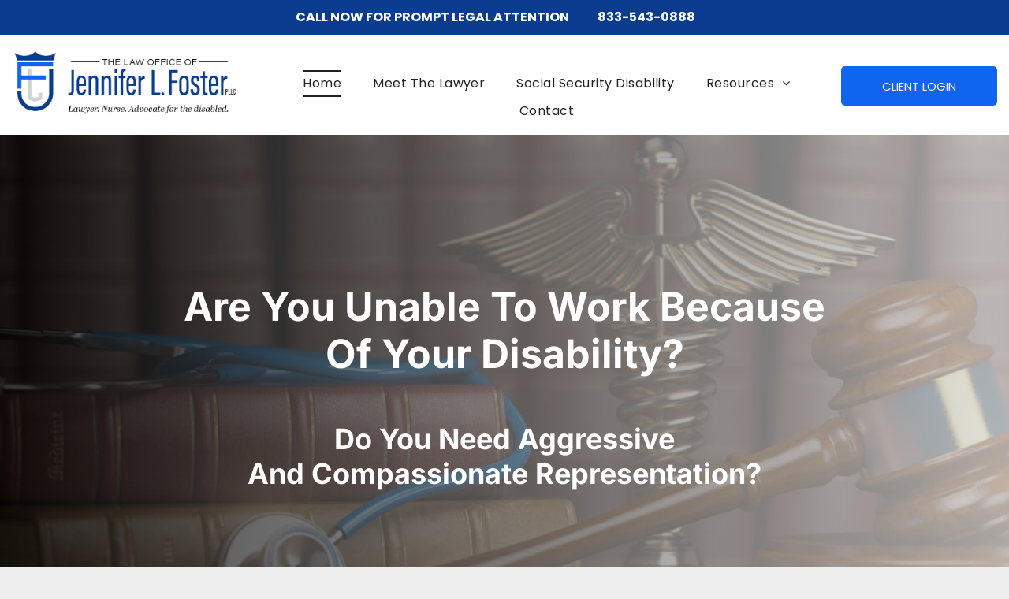

--- FILE ---
content_type: text/html;charset=utf-8
request_url: https://www.tndisabilitylaw.com/
body_size: 33491
content:
<!doctype html >
<html xmlns="http://www.w3.org/1999/xhtml" lang="en"
      class="">
<head>
    <meta charset="utf-8">
    




































<script type="text/javascript">
    window._currentDevice = 'desktop';
    window.Parameters = window.Parameters || {
        HomeUrl: 'https://www.tndisabilitylaw.com/',
        AccountUUID: '5cccf17e24a64397aa37d0ad414d2b0a',
        SystemID: 'US_DIRECT_PRODUCTION',
        SiteAlias: '5b05e74d',
        SiteType: atob('RFVEQU9ORQ=='),
        PublicationDate: 'Wed Oct 15 14:03:01 UTC 2025',
        ExternalUid: null,
        IsSiteMultilingual: false,
        InitialPostAlias: '',
        InitialPostPageUuid: '',
        InitialDynamicItem: '',
        DynamicPageInfo: {
            isDynamicPage: false,
            base64JsonRowData: 'null',
        },
        InitialPageAlias: 'home',
        InitialPageUuid: 'cc3d71b14f1046cabdb46eb187cd0e54',
        InitialPageId: '1157171472',
        InitialEncodedPageAlias: 'aG9tZQ==',
        InitialHeaderUuid: 'c4e7c045309a45a78afde10eb4236cbc',
        CurrentPageUrl: '',
        IsCurrentHomePage: true,
        AllowAjax: false,
        AfterAjaxCommand: null,
        HomeLinkText: 'Back To Home',
        UseGalleryModule: false,
        CurrentThemeName: 'Layout Theme',
        ThemeVersion: '500000',
        DefaultPageAlias: '',
        RemoveDID: true,
        WidgetStyleID: null,
        IsHeaderFixed: false,
        IsHeaderSkinny: false,
        IsBfs: true,
        StorePageAlias: 'null',
        StorePagesUrls: 'e30=',
        IsNewStore: 'false',
        StorePath: '',
        StoreId: 'null',
        StoreVersion: 0,
        StoreBaseUrl: '',
        StoreCleanUrl: true,
        StoreDisableScrolling: true,
        IsStoreSuspended: false,
        HasCustomDomain: true,
        SimpleSite: false,
        showCookieNotification: false,
        cookiesNotificationMarkup: 'null',
        translatedPageUrl: '',
        isFastMigrationSite: false,
        sidebarPosition: 'NA',
        currentLanguage: 'en',
        currentLocale: 'en',
        NavItems: '{}',
        errors: {
            general: 'There was an error connecting to the page.<br/> Make sure you are not offline.',
            password: 'Incorrect name/password combination',
            tryAgain: 'Try again'
        },
        NavigationAreaParams: {
            ShowBackToHomeOnInnerPages: true,
            NavbarSize: -1,
            NavbarLiveHomePage: 'https://www.tndisabilitylaw.com/',
            BlockContainerSelector: '.dmBody',
            NavbarSelector: '#dmNav:has(a)',
            SubNavbarSelector: '#subnav_main'
        },
        hasCustomCode: true,
        planID: '1091',
        customTemplateId: 'null',
        siteTemplateId: 'null',
        productId: 'DM_DIRECT',
        disableTracking: false,
        pageType: 'FROM_SCRATCH',
        isRuntimeServer: true,
        isInEditor: false,
        hasNativeStore: false,
        defaultLang: 'en',
        hamburgerMigration: null,
        isFlexSite: false
    };

    window.Parameters.LayoutID = {};
    window.Parameters.LayoutID[window._currentDevice] = 6;
    window.Parameters.LayoutVariationID = {};
    window.Parameters.LayoutVariationID[window._currentDevice] = 5;
</script>





















<!-- Injecting site-wide to the head -->




<!-- End Injecting site-wide to the head -->

<!-- Inject secured cdn script -->


<!-- ========= Meta Tags ========= -->
<!-- PWA settings -->
<script>
    function toHash(str) {
        var hash = 5381, i = str.length;
        while (i) {
            hash = hash * 33 ^ str.charCodeAt(--i)
        }
        return hash >>> 0
    }
</script>
<script>
    (function (global) {
    //const cacheKey = global.cacheKey;
    const isOffline = 'onLine' in navigator && navigator.onLine === false;
    const hasServiceWorkerSupport = 'serviceWorker' in navigator;
    if (isOffline) {
        console.log('offline mode');
    }
    if (!hasServiceWorkerSupport) {
        console.log('service worker is not supported');
    }
    if (hasServiceWorkerSupport && !isOffline) {
        window.addEventListener('load', function () {
            const serviceWorkerPath = '/runtime-service-worker.js?v=3';
            navigator.serviceWorker
                .register(serviceWorkerPath, { scope: './' })
                .then(
                    function (registration) {
                        // Registration was successful
                        console.log(
                            'ServiceWorker registration successful with scope: ',
                            registration.scope
                        );
                    },
                    function (err) {
                        // registration failed :(
                        console.log('ServiceWorker registration failed: ', err);
                    }
                )
                .catch(function (err) {
                    console.log(err);
                });
        });

        // helper function to refresh the page
        var refreshPage = (function () {
            var refreshing;
            return function () {
                if (refreshing) return;
                // prevent multiple refreshes
                var refreshkey = 'refreshed' + location.href;
                var prevRefresh = localStorage.getItem(refreshkey);
                if (prevRefresh) {
                    localStorage.removeItem(refreshkey);
                    if (Date.now() - prevRefresh < 30000) {
                        return; // dont go into a refresh loop
                    }
                }
                refreshing = true;
                localStorage.setItem(refreshkey, Date.now());
                console.log('refereshing page');
                window.location.reload();
            };
        })();

        function messageServiceWorker(data) {
            return new Promise(function (resolve, reject) {
                if (navigator.serviceWorker.controller) {
                    var worker = navigator.serviceWorker.controller;
                    var messageChannel = new MessageChannel();
                    messageChannel.port1.onmessage = replyHandler;
                    worker.postMessage(data, [messageChannel.port2]);
                    function replyHandler(event) {
                        resolve(event.data);
                    }
                } else {
                    resolve();
                }
            });
        }
    }
})(window);
</script>
<!-- Add manifest -->
<!-- End PWA settings -->



<link rel="canonical" href="https://www.tndisabilitylaw.com/">

<meta id="view" name="viewport" content="initial-scale=1, minimum-scale=1, maximum-scale=5, viewport-fit=cover">
<meta name="apple-mobile-web-app-capable" content="yes">

<!--Add favorites icons-->

<link rel="apple-touch-icon"
      href="https://irp.cdn-website.com/5b05e74d/dms3rep/multi/JenFoster_Sheild_RGB.png"/>

<link rel="icon" type="image/x-icon" href="https://irp.cdn-website.com/5b05e74d/site_favicon_16_1716329123967.ico"/>

<!-- End favorite icons -->
<link rel="preconnect" href="https://lirp.cdn-website.com/"/>



<!-- render the required CSS and JS in the head section -->
<script id='d-js-dmapi'>
    window.SystemID = 'US_DIRECT_PRODUCTION';

    if (!window.dmAPI) {
        window.dmAPI = {
            registerExternalRuntimeComponent: function () {
            },
            getCurrentDeviceType: function () {
                return window._currentDevice;
            },
            runOnReady: (ns, fn) => {
                const safeFn = dmAPI.toSafeFn(fn);
                ns = ns || 'global_' + Math.random().toString(36).slice(2, 11);
                const eventName = 'afterAjax.' + ns;

                if (document.readyState === 'complete') {
                    $.DM.events.off(eventName).on(eventName, safeFn);
                    setTimeout(function () {
                        safeFn({
                            isAjax: false,
                        });
                    }, 0);
                } else {
                    window?.waitForDeferred?.('dmAjax', () => {
                        $.DM.events.off(eventName).on(eventName, safeFn);
                        safeFn({
                            isAjax: false,
                        });
                    });
                }
            },
            toSafeFn: (fn) => {
                if (fn?.safe) {
                    return fn;
                }
                const safeFn = function (...args) {
                    try {
                        return fn?.apply(null, args);
                    } catch (e) {
                        console.log('function failed ' + e.message);
                    }
                };
                safeFn.safe = true;
                return safeFn;
            }
        };
    }

    if (!window.requestIdleCallback) {
        window.requestIdleCallback = function (fn) {
            setTimeout(fn, 0);
        }
    }
</script>

<!-- loadCSS function header.jsp-->






<script id="d-js-load-css">
/**
 * There are a few <link> tags with CSS resource in them that are preloaded in the page
 * in each of those there is a "onload" handler which invokes the loadCSS callback
 * defined here.
 * We are monitoring 3 main CSS files - the runtime, the global and the page.
 * When each load we check to see if we can append them all in a batch. If threre
 * is no page css (which may happen on inner pages) then we do not wait for it
 */
(function () {
  let cssLinks = {};
  function loadCssLink(link) {
    link.onload = null;
    link.rel = "stylesheet";
    link.type = "text/css";
  }
  
    function checkCss() {
      const pageCssLink = document.querySelector("[id*='CssLink']");
      const widgetCssLink = document.querySelector("[id*='widgetCSS']");

        if (cssLinks && cssLinks.runtime && cssLinks.global && (!pageCssLink || cssLinks.page) && (!widgetCssLink || cssLinks.widget)) {
            const storedRuntimeCssLink = cssLinks.runtime;
            const storedPageCssLink = cssLinks.page;
            const storedGlobalCssLink = cssLinks.global;
            const storedWidgetCssLink = cssLinks.widget;

            storedGlobalCssLink.disabled = true;
            loadCssLink(storedGlobalCssLink);

            if (storedPageCssLink) {
                storedPageCssLink.disabled = true;
                loadCssLink(storedPageCssLink);
            }

            if(storedWidgetCssLink) {
                storedWidgetCssLink.disabled = true;
                loadCssLink(storedWidgetCssLink);
            }

            storedRuntimeCssLink.disabled = true;
            loadCssLink(storedRuntimeCssLink);

            requestAnimationFrame(() => {
                setTimeout(() => {
                    storedRuntimeCssLink.disabled = false;
                    storedGlobalCssLink.disabled = false;
                    if (storedPageCssLink) {
                      storedPageCssLink.disabled = false;
                    }
                    if (storedWidgetCssLink) {
                      storedWidgetCssLink.disabled = false;
                    }
                    // (SUP-4179) Clear the accumulated cssLinks only when we're
                    // sure that the document has finished loading and the document 
                    // has been parsed.
                    if(document.readyState === 'interactive') {
                      cssLinks = null;
                    }
                }, 0);
            });
        }
    }
  

  function loadCSS(link) {
    try {
      var urlParams = new URLSearchParams(window.location.search);
      var noCSS = !!urlParams.get("nocss");
      var cssTimeout = urlParams.get("cssTimeout") || 0;

      if (noCSS) {
        return;
      }
      if (link.href && link.href.includes("d-css-runtime")) {
        cssLinks.runtime = link;
        checkCss();
      } else if (link.id === "siteGlobalCss") {
        cssLinks.global = link;
        checkCss();
      } 
      
      else if (link.id && link.id.includes("CssLink")) {
        cssLinks.page = link;
        checkCss();
      } else if (link.id && link.id.includes("widgetCSS")) {
        cssLinks.widget = link;
        checkCss();
      }
      
      else {
        requestIdleCallback(function () {
          window.setTimeout(function () {
            loadCssLink(link);
          }, parseInt(cssTimeout, 10));
        });
      }
    } catch (e) {
      throw e
    }
  }
  window.loadCSS = window.loadCSS || loadCSS;
})();
</script>



<script data-role="deferred-init" type="text/javascript">
    /* usage: window.getDeferred(<deferred name>).resolve() or window.getDeferred(<deferred name>).promise.then(...)*/
    function Def() {
        this.promise = new Promise((function (a, b) {
            this.resolve = a, this.reject = b
        }).bind(this))
    }

    const defs = {};
    window.getDeferred = function (a) {
        return null == defs[a] && (defs[a] = new Def), defs[a]
    }
    window.waitForDeferred = function (b, a, c) {
        let d = window?.getDeferred?.(b);
        d
            ? d.promise.then(a)
            : c && ["complete", "interactive"].includes(document.readyState)
                ? setTimeout(a, 1)
                : c
                    ? document.addEventListener("DOMContentLoaded", a)
                    : console.error(`Deferred  does not exist`);
    };
</script>
<style id="forceCssIncludes">
    /* This file is auto-generated from a `scss` file with the same name */

.videobgwrapper{overflow:hidden;position:absolute;z-index:0;width:100%;height:100%;top:0;left:0;pointer-events:none;border-radius:inherit}.videobgframe{position:absolute;width:101%;height:100%;top:50%;left:50%;transform:translateY(-50%) translateX(-50%);object-fit:fill}#dm video.videobgframe{margin:0}@media (max-width:767px){.dmRoot .dmPhotoGallery.newPhotoGallery:not(.photo-gallery-done){min-height:80vh}}@media (min-width:1025px){.dmRoot .dmPhotoGallery.newPhotoGallery:not(.photo-gallery-done){min-height:45vh}}@media (min-width:768px) and (max-width:1024px){.responsiveTablet .dmPhotoGallery.newPhotoGallery:not(.photo-gallery-done){min-height:45vh}}#dm [data-show-on-page-only]{display:none!important}#dmRoot div.stickyHeaderFix div.site_content{margin-top:0!important}#dmRoot div.stickyHeaderFix div.hamburger-header-container{position:relative}
    
body #dm #\31 681787309:not(.photo-gallery-done):not([data-widget-initialized]) { height: 50.0px !important; min-height: initial;}
</style>
<style id="cssVariables" type="text/css">
    :root {
  --color_1: rgba(15, 101, 239, 1);
  --color_2: rgba(255,255,255,1);
  --color_3: rgba(34,34,34,1);
  --color_4: rgba(9, 60, 143, 1);
  --color_5: rgba(209, 211, 212, 1);
  --color_6: rgba(164,165,174,1);
  --color_7: rgba(131, 137, 151, 1);
  --color_8: rgba(58, 58, 58, 1);
}
</style>


<style id="hideAnimFix">
  .dmDesktopBody:not(.editGrid) [data-anim-desktop]:not([data-anim-desktop='none']), .dmDesktopBody:not(.editGrid) [data-anim-extended] {
    visibility: hidden;
  }

  .dmDesktopBody:not(.editGrid) .dmNewParagraph[data-anim-desktop]:not([data-anim-desktop='none']), .dmDesktopBody:not(.editGrid) .dmNewParagraph[data-anim-extended] {
    visibility: hidden !important;
  }


  #dmRoot:not(.editGrid) .flex-element [data-anim-extended] {
    visibility: hidden;
  }

</style>



<style id="criticalCss">
    @charset "UTF-8";@font-face{font-family:FontAwesome;font-display:block;src:url(https://static.cdn-website.com/fonts/fontawesome-webfont.eot?v=6);src:url(https://static.cdn-website.com/fonts/fontawesome-webfont.eot?#iefix&v=6) format("embedded-opentype"),url(https://static.cdn-website.com/fonts/fontawesome-webfont.woff?v=6) format("woff"),url(https://static.cdn-website.com/fonts/fontawesome-webfont.ttf?v=6) format("truetype"),url(https://static.cdn-website.com/fonts/fontawesome-webfont.svg#fontawesomeregular?v=6) format("svg");font-weight:400;font-style:normal}@font-face{font-family:Poppins;font-style:normal;font-weight:400;font-display:swap;src:url(https://irp.cdn-website.com/fonts/s/poppins/v23/pxiEyp8kv8JHgFVrJJfecg.woff2) format('woff2');unicode-range:U+0000-00FF,U+0131,U+0152-0153,U+02BB-02BC,U+02C6,U+02DA,U+02DC,U+0304,U+0308,U+0329,U+2000-206F,U+20AC,U+2122,U+2191,U+2193,U+2212,U+2215,U+FEFF,U+FFFD}@font-face{font-family:Poppins;font-style:italic;font-weight:400;font-display:swap;src:url(https://irp.cdn-website.com/fonts/s/poppins/v23/pxiGyp8kv8JHgFVrJJLucHtA.woff2) format('woff2');unicode-range:U+0000-00FF,U+0131,U+0152-0153,U+02BB-02BC,U+02C6,U+02DA,U+02DC,U+0304,U+0308,U+0329,U+2000-206F,U+20AC,U+2122,U+2191,U+2193,U+2212,U+2215,U+FEFF,U+FFFD}@font-face{font-family:Poppins;font-style:normal;font-weight:700;font-display:swap;src:url(https://irp.cdn-website.com/fonts/s/poppins/v23/pxiByp8kv8JHgFVrLCz7Z1xlFQ.woff2) format('woff2');unicode-range:U+0000-00FF,U+0131,U+0152-0153,U+02BB-02BC,U+02C6,U+02DA,U+02DC,U+0304,U+0308,U+0329,U+2000-206F,U+20AC,U+2122,U+2191,U+2193,U+2212,U+2215,U+FEFF,U+FFFD}@font-face{font-family:Inter;font-style:normal;font-weight:100 900;font-display:swap;src:url(https://irp.cdn-website.com/fonts/s/inter/v19/UcC73FwrK3iLTeHuS_nVMrMxCp50SjIa1ZL7.woff2) format('woff2');unicode-range:U+0000-00FF,U+0131,U+0152-0153,U+02BB-02BC,U+02C6,U+02DA,U+02DC,U+0304,U+0308,U+0329,U+2000-206F,U+20AC,U+2122,U+2191,U+2193,U+2212,U+2215,U+FEFF,U+FFFD}:root{--color_1:rgba(15, 101, 239, 1);--color_2:rgba(255,255,255,1);--color_3:rgba(34,34,34,1);--color_4:rgba(9, 60, 143, 1);--color_5:rgba(209, 211, 212, 1);--color_6:rgba(164,165,174,1);--color_7:rgba(131, 137, 151, 1);--color_8:rgba(58, 58, 58, 1)}.dmInner{min-height:100vh!important;position:relative;min-width:768px!important}.dmPopup,.dmPopupMask{position:fixed;left:0}[dmtemplateid*=amburger] .dmLayoutWrapper{overflow:hidden}.dmPopupMask{margin:0;display:none;width:10px;z-index:1000000999;top:0}#dmRoot .dmPopup{display:block}.dmPopup{text-align:left;top:10px;width:93%;z-index:1000009999!important;box-sizing:border-box;background:#f5f5f5;overflow-y:auto;height:100%;display:block}.dmPopup .dmPopupTitle{text-align:left;font:700 19px Helvetica,Arial;margin:20px 20px 35px;color:#999}#dmPopup{opacity:0}.dmPopupClose,.dmPopupClose:before{position:absolute;visibility:visible}.dmDesktopBody:not(.editGrid) [data-anim-desktop]:not([data-anim-desktop=none]),.dmDesktopBody:not(.editGrid) [data-anim-extended],:not(.runtime-module-container) .layout-drawer,:not(.runtime-module-container) .layout-drawer-hamburger,:not(.runtime-module-container) .layout-drawer-overlay{visibility:hidden}.dmPopupClose{border-radius:25px;width:27px;height:27px;z-index:1;background-color:rgba(255,255,255,.4);top:12px;right:12px}.dmPopupClose:before{display:block;font-size:20px;color:#000;top:3px;right:3px}#modal,.modal-overlay{right:0;position:fixed}body.dmDesktopBody:not(.mac) .data::-webkit-scrollbar{width:5px;height:5px}body.dmDesktopBody:not(.mac) .data::-webkit-scrollbar-track{background:rgba(0,0,0,.1)}body.dmDesktopBody:not(.mac) .data::-webkit-scrollbar-thumb{background:#c8c8c8;box-shadow:inset 0 1px 2px #454545;border-radius:45px}.dmRespRow.fullBleedMode>.dmRespColsWrapper{width:100%!important;max-width:100%!important}.dmRespRow.fullBleedMode{padding-left:0!important;padding-right:0!important}#dm .dmRespRow .dmRespColsWrapper{display:flex}#dm .hasBackgroundOverlay:not(.dmPopupPage):not(.layout-drawer){position:relative!important}#dm .hasBackgroundOverlay:not(.hasExtraLayerOverlay):before{display:block!important;position:absolute!important;top:0!important;left:0!important;width:100%!important;height:100%!important;content:" "!important;border-radius:inherit}.align-center{margin-left:auto;margin-right:auto}.text-align-center{text-align:center}body.fix-mobile-scrolling{overflow:initial}#dmRoot{text-decoration-skip-ink:none}.fullSizeButton{width:100%!important;height:100%!important;margin:0!important}@media (min-width:1025px){#dmRoot.responsiveTablet #dm #dmStyle_outerContainer #dmStyle_innerContainer .showOnMedium,#dmRoot.responsiveTablet #dm .dmInner .hide-for-large{display:none!important}#dmRoot.responsiveTablet #dm [data-responsive-name=ResponsiveDesktopTopTabletHamburger] .site_content{margin-top:0!important}:root{--btn-text-font-size:15px}}@media (min-width:768px) and (max-width:1024px){#dmRoot.responsiveTablet #dm #dmStyle_outerContainer #dmStyle_innerContainer #hamburger-header-container~#stickyHeaderSpacer,#dmRoot.responsiveTablet #dm #dmStyle_outerContainer #dmStyle_innerContainer .showOnLarge,#dmRoot.responsiveTablet #dm .dmInner .hide-for-medium{display:none!important}:root{--btn-text-font-size:15px}}@media (max-width:767px){#dmRoot.responsiveTablet #dm #dmStyle_outerContainer #dmStyle_innerContainer #hamburger-header-container~#stickyHeaderSpacer,#dmRoot.responsiveTablet #dm #dmStyle_outerContainer #dmStyle_innerContainer .showOnLarge,#dmRoot.responsiveTablet #dm .dmInner .hide-for-small{display:none!important}}body{-webkit-overflow-scrolling:touch}:not(.runtime-module-container) .layout-drawer{position:fixed;transform:translate(-100%,-100%)}:not(.runtime-module-container) .layout-drawer[data-origin=side-reverse]{transform:translate(100%,0)}:not(.runtime-module-container) .layout-drawer-overlay{opacity:0}.runtime-module-container{width:100%}.runtime-module-container[dmtemplateid*=amburger] #site_content,.runtime-module-container[dmtemplateid*=amburger] .dmInner{position:static}.runtime-module-container[dmtemplateid*=amburger] #site_content .site_content{position:relative}.runtime-module-container[dmtemplateid*=amburger] .dmLayoutWrapper{background-color:transparent}.runtime-module-container .hamburger-header-container{position:fixed;z-index:2;top:0;left:0;width:100%}.runtime-module-container .hamburger-header-container .hamburger-header{min-height:43px}.runtime-module-container .layout-drawer,.runtime-module-container .layout-drawer-hamburger,.runtime-module-container .layout-drawer-overlay{visibility:visible}.runtime-module-container[dmtemplateid*=amburger] .site_content{margin-top:59px}.runtime-module-container .layout-drawer,.runtime-module-container .layout-drawer-overlay{height:100%;position:fixed;top:0;left:0}.runtime-module-container .layout-drawer{background-color:#fff;width:75vw;transform:translate(-100%,0);overflow:auto;-webkit-overflow-scrolling:auto;z-index:13;display:flex;flex-direction:column}.runtime-module-container .layout-drawer .dmRespRow:not(.dmPlaceHolderRespRow) .dmRespColsWrapper .dmRespCol:not(.content-removed):only-child:empty{min-height:0}.runtime-module-container .layout-drawer[data-origin=side-reverse]{transform:translate(100%,0);left:auto;right:0}.runtime-module-container .layout-drawer-overlay{width:100vw;background-color:rgba(0,0,0,.4);opacity:0;z-index:6}body:not([data-flex-site]) .layout-drawer .dmRespRow:not(:first-of-type):not(:last-of-type){flex:1 1 auto}.layout-drawer-hamburger{background:0 0;-webkit-appearance:none;appearance:none;position:fixed;left:18px;margin-left:env(safe-area-inset-left);padding:17px 11px;z-index:14;width:52px;height:52px;color:#787878;display:flex;flex-direction:column;border:0;justify-content:space-between;align-items:stretch;top:18px;border-radius:0}.layout-drawer-hamburger:not(:focus){outline:unset}.layout-drawer-hamburger .hamburger__slice{display:block;height:0;width:100%;border:1px solid currentColor;transform-origin:center}@media (max-width:767px){.layout-drawer-hamburger{background:0 0;-webkit-appearance:none;appearance:none;position:fixed;left:10px;margin-left:env(safe-area-inset-left);padding:13px 9px;z-index:14;width:40px;height:40px;color:#787878;display:flex;flex-direction:column;border:0;justify-content:space-between;align-items:stretch;top:10px;border-radius:0}.layout-drawer-hamburger:not(:focus){outline:unset}.layout-drawer-hamburger .hamburger__slice{display:block;height:0;width:100%;border:1px solid currentColor;transform-origin:center}}.hamburger-reverse .layout-drawer-hamburger{left:auto;right:10px;margin-right:env(safe-area-inset-right)}@media (min-width:768px){.hamburger-reverse .layout-drawer-hamburger{right:18px}}#dm-outer-wrapper #hamburger-header-container #hamburger-header .dmRespCol{display:flex;flex-direction:column;justify-content:center}nav{display:block}html{font-family:Source Sans Pro;-webkit-text-size-adjust:100%;-ms-text-size-adjust:100%}h1{font-size:2em;margin:.67em 0}img{border:0;max-width:100%;-ms-interpolation-mode:bicubic;display:inline-block}button{font-family:inherit;font-size:100%;margin:0;line-height:normal;text-transform:none;-webkit-appearance:button}button::-moz-focus-inner{border:0;padding:0}*,:after,:before{box-sizing:border-box}.dmRespRow{padding-top:15px;padding-bottom:15px}.dmRespRow .dmRespRow:after,.dmRespRow .dmRespRow:before,.dmRespRow:after,.dmRespRow:before{content:" ";display:table}.dmRespRow .dmRespRow:after,.dmRespRow:after{clear:both}.dmRespRow,.dmRespRow .dmRespColsWrapper{max-width:960px;position:relative;margin:0 auto;width:100%}@media screen and (min-width:1200px){.rows-1200 .dmRespRow:not(.fullBleedMode) .dmRespColsWrapper{max-width:1200px}}.dmHeader,.dmRespRow .dmRespCol>*{max-width:100%}.dmRespRow .dmRespCol{position:relative;width:100%;display:inline-block;vertical-align:top;float:left}.dmRespRow .dmRespRow{width:auto;margin-top:0;margin-bottom:0;max-width:none}.dmDesktopBody .dmRespRow .large-2{position:relative;width:16.66667%}.dmDesktopBody .dmRespRow .large-3{position:relative;width:25%}.dmDesktopBody .dmRespRow .large-4{position:relative;width:33.33333%}.dmDesktopBody .dmRespRow .large-5{position:relative;width:41.66667%}.dmDesktopBody .dmRespRow .large-6{position:relative;width:50%}.dmDesktopBody .dmRespRow .large-7{position:relative;width:58.33333%}.dmDesktopBody .dmRespRow .large-8{position:relative;width:66.66667%}.dmDesktopBody .dmRespRow .large-12{position:relative;width:100%}.socialHubIcon,[class*=" dm-common-icons-"],[class*=" dm-social-icons-"]{font-family:dm-social-icons!important;speak:none;font-style:normal;font-weight:400;font-variant:normal;text-transform:none;line-height:1;-webkit-font-smoothing:antialiased;-moz-osx-font-smoothing:grayscale}.dm-social-icons-facebook:before{content:"\ea90"}.dm-social-icons-twitter:before{content:"\ea96"}[class*=" dm-common-icons-"]{font-family:dm-common-icons!important}.dm-common-icons-close:before{content:"\e901"}[class*=" icon-"]{font-family:FontAwesome!important;font-weight:400;font-style:normal;text-decoration:inherit;-webkit-font-smoothing:antialiased;display:inline;width:auto;height:auto;line-height:normal;vertical-align:baseline;background-image:none;background-position:0 0;background-repeat:repeat;margin-top:0}[class*=" icon-"]:before{text-decoration:none;display:inline-block;speak:none}a [class*=" icon-"]{display:inline}.icon-linkedin:before{content:"\f0e1"}.icon-angle-right:before{content:"\f105"}.icon-angle-down:before{content:"\f107"}@-webkit-keyframes fadeIn{0%{opacity:0}100%{opacity:1}}@media (max-width:767px){#dm .dmInner .dmWidget{width:100%}}#dm .dmInner .dmWidget:not(.displayNone){display:inline-block}#dm .dmInner .dmWidget{text-decoration:none;margin:10px 0;clear:both;position:relative;text-align:center;line-height:22px;box-shadow:none;background-image:none;padding:0;height:auto;border-style:solid;white-space:nowrap}#dm .dmInner .dmWidget:after{content:"";display:inline-block;height:100%;vertical-align:middle;width:0;margin-right:-.25em}.imageWidget img[width][height],img[width][height]{height:auto}#dm .dmWidget .text{display:inline-block;vertical-align:middle;font-size:1.125em;line-height:normal;white-space:normal;padding:10px 7px;max-width:98%}html:not(.ios-preview) #dm .hasStickyHeader .dmInner div.dmHeaderContainer{position:fixed!important;z-index:101;width:100%;min-width:768px}.imageWidget{position:relative}.imageWidget a{font-style:italic;text-align:center}.dmNewParagraph[data-version]{line-height:initial}.dmNewParagraph[data-version] .text-align-left{text-align:left!important}.dmNewParagraph[data-version] .text-align-center{text-align:center!important}.dmNewParagraph[data-version] .text-align-right{text-align:right!important}.dmNewParagraph[data-version] h1,.dmNewParagraph[data-version] h2,.dmNewParagraph[data-version] h3,.dmNewParagraph[data-version] h4,.dmNewParagraph[data-version] p{margin-top:0;margin-bottom:0}.dmNewParagraph[data-version] a{vertical-align:initial}.inlineBindingLink{color:inherit!important;text-decoration:inherit!important}.socialHubIcon{display:flex!important;align-items:center;justify-content:center}.socialHubIcon.style6{background:#617379}.style6.dmSocialFacebook{background:#1877f2}.style6.dmSocialTwitter{background:#0f1419}.style6.dmSocialLinkedin{background:#2867b2}#mycase-login-btn{display:inline-block;padding:10px 20px;text-decoration:none;color:#fff;font-size:16px}#modal{display:none;z-index:9999;top:0;left:0;bottom:0;animation:fadeIn .5s}.modal-overlay{background:rgba(0,0,0,.7);top:0;left:0;bottom:0;z-index:-1}#mycase-login-modal{background:#fff;box-shadow:0 5px 15px rgba(0,0,0,.25);position:fixed;width:350px;max-width:95vw;max-height:95vh;top:50%;left:50%;transform:translate(-50%,-50%);overflow-y:auto;line-height:1;animation:slideDown .5s forwards}.dmHeader,.imageWidget:not(.displayNone) img,body{width:100%}#mycase-login-title{background:#2a3439;padding:15px;display:flex;align-items:center;border-top:4px solid hsla(0,0%,100%,.1)}#mycase-login-title h3{margin:0;text-align:center;flex-grow:1;color:#eee!important;font-weight:400;line-height:1}a#close-modal{color:#fff;opacity:.6;background:0;border:0;font-size:25px;line-height:1;padding:0;text-decoration:none;font-weight:700}#mycase-login-form{padding:15px 10px;border-bottom:5px solid #ddd}a.forgot{position:absolute;bottom:30px;left:15px;font-size:12px;text-decoration:none;color:#333}@keyframes fadeIn{100%,to{opacity:1}0%{opacity:0}}@keyframes slideDown{0%{opacity:0;margin-top:-50px}to{opacity:1;margin-top:0}}*{border:0 solid #333;scrollbar-arrow-color:#fff;scrollbar-track-color:#F2F2F2;scrollbar-face-color:silver;scrollbar-highlight-color:silver;scrollbar-3dlight-color:silver;scrollbar-shadow-color:silver;scrollbar-darkshadow-color:silver;scrollbar-width:12px}body{overflow:hidden;-webkit-text-size-adjust:100%!important;-ms-text-size-adjust:100%!important}A IMG{border:none}h1,h2,h3,h4,ul{margin-left:0;margin-right:0}.dmInner *{-webkit-font-smoothing:antialiased}span.oneIcon:before{display:inline-block}a,img,li,ul{vertical-align:top}#site_content{position:relative}.dmOuter{word-wrap:break-word}.dmInner{font-size:16px;background:#fff;color:#666}.dmDesktopBody .dmInner{min-width:960px}.dmInner a{color:#463939;outline:0;vertical-align:inherit}.dmInner ul:not(.defaultList){padding:0}.dmHeader{background:#68ccd1;color:#666;text-align:center;position:relative}#dm .main-navigation.unifiednav:not([data-nav-structure=VERTICAL])>.unifiednav__container .nav-item-text::before,.dmNewParagraph{text-align:left}DIV.dmBody{padding:0;clear:both}.dmContent{margin:0;padding:0}#site_content ul:not(.defaultList){-webkit-padding-start:0;-moz-padding-start:0;list-style-position:inside}.dmRespRowsWrapper{max-width:960px;margin:0 auto}.dmRespCol>[dmle_extension]:not(:first-child){margin-top:10px}.dmLargeBody .imageWidget:not(.displayNone){display:inline-block;max-width:100%}#dm .dmRespColsWrapper,.dmStandardDesktop{display:block}h3{font-weight:400;font-size:23px}.dmNewParagraph{margin:8px 0;padding:2px 0}.dmLargeBody .dmRespRowsWrapper>.dmRespRow .dmRespCol,.dmLargeBody .fHeader .dmRespRow .dmRespCol{padding-left:.75%;padding-right:.75%}.dmLargeBody .dmRespRowsWrapper>.dmRespRow .dmRespCol:first-child,.dmLargeBody .fHeader .dmRespRow .dmRespCol:first-child{padding-left:0;padding-right:1.5%}.dmLargeBody .dmRespRowsWrapper>.dmRespRow .dmRespCol:last-child,.dmLargeBody .fHeader .dmRespRow .dmRespCol:last-child{padding-right:0;padding-left:1.5%}.dmLargeBody .dmRespRowsWrapper>.dmRespRow .dmRespCol:only-child{padding-left:0;padding-right:0}.dmLargeBody .dmFooterResp>.dmRespRow .dmRespCol{padding-left:.75%;padding-right:.75%}.dmLargeBody .dmFooterResp>.dmRespRow .dmRespCol:first-child{padding-left:0;padding-right:1.5%}.dmLargeBody .dmFooterResp>.dmRespRow .dmRespCol:last-child{padding-right:0;padding-left:1.5%}#dmFirstContainer .dmRespRowsWrapper:after,#dmFirstContainer .dmRespRowsWrapper:before{content:"";display:table}.dmLinksMenu>ul{display:block;margin:0;font-size:inherit}.dmStandardDesktop{margin:0 auto}.dmSpacer{border:0;height:15px}.dmSocialHub{clear:both}#dm .dmSocialHub a{display:inline-block;text-decoration:none;margin:0;vertical-align:bottom}.dmSocialHub>div{text-align:inherit}a span.socialHubIcon{width:36px;height:36px;font-size:31px;display:inline-block;text-align:center;margin-right:0;margin-bottom:5px;line-height:36px;box-sizing:content-box;background-image:none!important}.socialHubIcon.style6{font-size:24px;padding:4px;border-radius:50%;color:#fff}#dm .dmSocialHub .socialHubWrapper{display:inline-block;max-width:100%}body{background-color:#eee}[dmle_extension=custom_extension] .dmWidget{width:150px;padding:0 7px}.main-navigation.unifiednav{display:flex;justify-content:flex-start;align-items:stretch;overflow:visible}.main-navigation.unifiednav ul{list-style:none;padding:0;margin:0;font-size:1rem}.main-navigation.unifiednav .unifiednav__container{display:flex;justify-content:flex-start;list-style:none}.main-navigation.unifiednav .unifiednav__container>.unifiednav__item-wrap{display:flex;justify-content:flex-start;position:relative;font-weight:400}.main-navigation.unifiednav .unifiednav__container:not([data-depth])>.unifiednav__item-wrap::after,.main-navigation.unifiednav .unifiednav__container:not([data-depth])>.unifiednav__item-wrap::before{content:'';align-self:center;font-weight:700}.main-navigation.unifiednav .unifiednav__container>.unifiednav__item-wrap>.unifiednav__item{display:flex;justify-content:flex-start;align-items:center;flex-direction:row;color:inherit;text-decoration:none;position:relative;padding:12px 15px;margin:0;font-weight:inherit;letter-spacing:.03em}#dm .dmRespCol div.dmNewParagraph,#dm div.dmInner,#dm div.dmInner .dmRespCol,#dm div.dmNewParagraph p{font-weight:400;font-family:Poppins,"Poppins Fallback";color:var(--color_3)}.main-navigation.unifiednav .unifiednav__container:not([data-depth])>.unifiednav__item-wrap>.unifiednav__item{padding:0 15px}.main-navigation.unifiednav .unifiednav__container>.unifiednav__item-wrap>.unifiednav__item .nav-item-text{white-space:nowrap}.main-navigation.unifiednav .unifiednav__container:not([data-depth])>.unifiednav__item-wrap>.unifiednav__item .nav-item-text::after,.main-navigation.unifiednav .unifiednav__container:not([data-depth])>.unifiednav__item-wrap>.unifiednav__item .nav-item-text::before{content:'';width:100%;height:0;border:0 solid transparent;border-top-color:currentColor;display:block;opacity:0}.main-navigation.unifiednav .unifiednav__container:not([data-depth])>.unifiednav__item-wrap>.unifiednav__item.dmNavItemSelected .nav-item-text::after,.main-navigation.unifiednav .unifiednav__container:not([data-depth])>.unifiednav__item-wrap>.unifiednav__item.dmNavItemSelected .nav-item-text::before{opacity:1}.main-navigation.unifiednav.effect-bottom2,.main-navigation.unifiednav.effect-top-bottom{padding:calc(12px - .2em - 2px) 15px}.main-navigation.unifiednav.effect-bottom2 .unifiednav__container:not([data-depth])>.unifiednav__item-wrap>.unifiednav__item .nav-item-text::after,.main-navigation.unifiednav.effect-bottom2 .unifiednav__container:not([data-depth])>.unifiednav__item-wrap>.unifiednav__item .nav-item-text::before{transform:scaleX(0);border-top-width:2px}.main-navigation.unifiednav.effect-bottom2 .unifiednav__container:not([data-depth])>.unifiednav__item-wrap>.unifiednav__item .nav-item-text::after,.main-navigation.unifiednav.effect-top-bottom .unifiednav__container:not([data-depth])>.unifiednav__item-wrap>.unifiednav__item .nav-item-text::after{margin-top:.2em}.main-navigation.unifiednav.effect-bottom2 .unifiednav__container:not([data-depth])>.unifiednav__item-wrap>.unifiednav__item .nav-item-text::before,.main-navigation.unifiednav.effect-top-bottom .unifiednav__container:not([data-depth])>.unifiednav__item-wrap>.unifiednav__item .nav-item-text::before{margin-bottom:.2em}.main-navigation.unifiednav.effect-bottom2 .unifiednav__container:not([data-depth])>.unifiednav__item-wrap>.unifiednav__item .nav-item-text::before{border-top-color:transparent}.main-navigation.unifiednav.effect-bottom2 .unifiednav__container:not([data-depth])>.unifiednav__item-wrap>.unifiednav__item.dmNavItemSelected .nav-item-text::after,.main-navigation.unifiednav.effect-bottom2 .unifiednav__container:not([data-depth])>.unifiednav__item-wrap>.unifiednav__item.dmNavItemSelected .nav-item-text::before{transform:scaleX(1)}.main-navigation.unifiednav.effect-bottom2 .unifiednav__container:not([data-depth])>.unifiednav__item-wrap>.unifiednav__item .nav-item-text::after,.main-navigation.unifiednav.effect-bottom2 .unifiednav__container:not([data-depth])>.unifiednav__item-wrap>.unifiednav__item .nav-item-text::before{transform-origin:left}.main-navigation.unifiednav.effect-top-bottom .unifiednav__container:not([data-depth])>.unifiednav__item-wrap>.unifiednav__item .nav-item-text::after,.main-navigation.unifiednav.effect-top-bottom .unifiednav__container:not([data-depth])>.unifiednav__item-wrap>.unifiednav__item .nav-item-text::before{border-top-width:2px}.main-navigation.unifiednav.effect-top-bottom .unifiednav__container:not([data-depth])>.unifiednav__item-wrap>.unifiednav__item .nav-item-text::before{transform:translate3d(0,-8px,0)}.main-navigation.unifiednav.effect-top-bottom .unifiednav__container:not([data-depth])>.unifiednav__item-wrap>.unifiednav__item .nav-item-text::after{transform:translate3d(0,8px,0)}.main-navigation.unifiednav.effect-top-bottom .unifiednav__container:not([data-depth])>.unifiednav__item-wrap>.unifiednav__item.dmNavItemSelected .nav-item-text::after,.main-navigation.unifiednav.effect-top-bottom .unifiednav__container:not([data-depth])>.unifiednav__item-wrap>.unifiednav__item.dmNavItemSelected .nav-item-text::before{transform:translate3d(0,0,0)}.main-navigation.unifiednav .unifiednav__container .unifiednav__item:not(.unifiednav__item_has-sub-nav) .icon{display:none}.main-navigation.unifiednav .unifiednav__container[data-depth]{position:absolute;top:0;left:0;flex-direction:column;opacity:0;z-index:100;background-color:#faf9f9}.main-navigation.unifiednav .unifiednav__container[data-depth='0']{top:100%;transform:translateY(-10px)}.main-navigation.unifiednav:not(.unifiednav_vertical) .unifiednav__container[data-depth='0']{left:15px}.main-navigation.unifiednav .unifiednav__container>.unifiednav__item-wrap .unifiednav__container>.unifiednav__item-wrap{flex-direction:column}.main-navigation.unifiednav .unifiednav__container[data-depth]>.unifiednav__item-wrap .unifiednav__item{padding:15px 30px 15px 15px;margin:0}.main-navigation.unifiednav .unifiednav__container[data-depth]>.unifiednav__item-wrap:not(:last-child)::after{content:''!important;width:100%;height:0;color:#ececec;align-self:center;border:0 solid currentColor}.main-navigation.unifiednav[layout-sub=submenu_horizontal_1] .unifiednav__container[data-depth]{color:#999}.main-navigation.unifiednav .unifiednav__container>.unifiednav__item-wrap>.unifiednav__item.unifiednav__item_has-sub-nav .icon{display:initial;padding-left:10px;margin-left:0}.main-navigation.unifiednav:not(.unifiednav_vertical)>.unifiednav__container{justify-content:inherit}#dm .p_hfcontainer nav.main-navigation.unifiednav{min-width:9em!important;text-align:initial!important}#dm .main-navigation.unifiednav .unifiednav__container[data-depth]{background-color:transparent}#dm .main-navigation.unifiednav[layout-sub=submenu_horizontal_1] .unifiednav__container[data-depth]{background-color:#faf9f9}#dm .main-navigation.unifiednav .unifiednav__container[data-depth]>.unifiednav__item-wrap:not(:last-child)::after{color:#d1d1d1}#dm .main-navigation.unifiednav[data-nav-structure=VERTICAL] .unifiednav__container{flex-direction:column;flex:1 1 100%}#dm .main-navigation.unifiednav[data-nav-structure=VERTICAL] .unifiednav__container>.unifiednav__item-wrap>.unifiednav__item{padding:8px 0;margin:0}#dm .main-navigation.unifiednav[data-nav-structure=VERTICAL] .unifiednav__container>.unifiednav__item-wrap>.unifiednav__item.unifiednav__item_has-sub-nav .icon{padding-left:15px}#dm .main-navigation.unifiednav[data-nav-structure=VERTICAL] .unifiednav__container>.unifiednav__item-wrap>.unifiednav__item .nav-item-text{white-space:initial}#dm .main-navigation.unifiednav[data-nav-structure=VERTICAL] .unifiednav__container:not([data-depth])>.unifiednav__item-wrap{flex-direction:column}#dm .main-navigation.unifiednav[data-nav-structure=VERTICAL] .unifiednav__container:not([data-depth])>.unifiednav__item-wrap .unifiednav__container[data-depth]{opacity:1;position:static;transform:translate(0)}#dm .main-navigation.unifiednav[data-nav-structure=VERTICAL] .unifiednav__container:not([data-depth])>.unifiednav__item-wrap .unifiednav__container[data-depth]>.unifiednav__item-wrap .unifiednav__item{justify-content:inherit;padding:8px 1em;margin:0;font-size:.8em}#dm .main-navigation.unifiednav[data-nav-structure=VERTICAL] .unifiednav__container:not([data-depth])>.unifiednav__item-wrap::after{content:''!important;width:100%;height:0;color:#d1d1d1;align-self:flex-start;border:0 solid currentColor}#dm .main-navigation.unifiednav[data-nav-structure=VERTICAL][layout-main=vertical_nav_layout_2] .unifiednav__container:not([data-depth])>.unifiednav__item-wrap>.unifiednav__item{padding:5px 0}#dm .main-navigation.unifiednav[data-nav-structure=VERTICAL][layout-main=vertical_nav_layout_2] .unifiednav__container:not([data-depth])>.unifiednav__item-wrap>.unifiednav__container[data-depth]>.unifiednav__item-wrap .unifiednav__item{padding:8px 12px}#dm .main-navigation.unifiednav[data-nav-structure=VERTICAL][data-show-vertical-sub-items=HIDE] .unifiednav__container[data-depth]{transform-origin:top;height:auto;overflow:hidden}#dm .main-navigation.unifiednav[data-nav-structure=VERTICAL][data-show-vertical-sub-items=HIDE]>.unifiednav__container:not([data-depth])>.unifiednav__item-wrap .unifiednav__container[data-depth]{opacity:0;max-height:0}#dm .main-navigation.unifiednav[data-nav-structure=VERTICAL][data-show-vertical-sub-items=HIDE]>.unifiednav__container:not([data-depth])>.unifiednav__item-wrap .unifiednav__item.dmNavItemSelected>.nav-item-text .icon::before{transform:rotate(180deg)}#dm .main-navigation.unifiednav:not([data-nav-structure=VERTICAL])>.unifiednav__container{flex-wrap:wrap;justify-content:inherit}#dm .main-navigation.unifiednav:not([data-nav-structure=VERTICAL]) .unifiednav__container:not([data-depth])>.unifiednav__item-wrap:not(:last-child)::after,#dm .main-navigation.unifiednav:not([data-nav-structure=VERTICAL]) .unifiednav__container:not([data-depth])>.unifiednav__item-wrap:not(:last-child)::before{content:''}#dm .main-navigation.unifiednav[data-nav-structure=VERTICAL] .unifiednav__container>.unifiednav__item-wrap>.unifiednav__item.unifiednav__item_has-sub-nav .icon{display:inline-block;padding-right:0}#dm .dmBody .dmRespRowsWrapper{max-width:none;background-color:transparent}.dmLargeBody .dmRespRow{width:100%;max-width:none;margin-left:0;margin-right:0;padding-left:40px;padding-right:40px}.dm-bfs.dm-layout-home div.dmInner{background-color:#fff}.dmStandardDesktop .dmHeader{background-color:#68ccd1;max-width:100%}.dmRespRow:not(.dmPlaceHolderRespRow) .dmRespColsWrapper .dmRespCol:not(.content-removed).empty-column,.dmRespRow:not(.dmPlaceHolderRespRow) .dmRespColsWrapper .dmRespCol:not(.content-removed):only-child:empty{min-height:100px}.dmRespRow:not(.dmPlaceHolderRespRow) .dmRespCol:not(.content-removed).empty-column,.dmRespRow:not(.dmPlaceHolderRespRow) .dmRespCol:not(.content-removed):empty{min-height:1px}.dmRespRow:not(.dmPlaceHolderRespRow) .dmRespColsWrapper .dmRespCol:not(.content-removed):only-child.empty-column{min-height:100px}#dm div.dmRespCol>*{line-height:1.5}#dm div.dmContent h1,#dm div.dmContent h1 *,#dm div.dmContent h2,#dm div.dmContent h2 *,#dm div.dmContent h3,#dm div.dmContent h3 *,#dm div.dmFooter h4,#dm div.dmFooter h4 *,#dm div.dmInner{line-height:initial}#dm div.dmInner h1,#dm div.dmInner h2,#dm div.dmInner h3,#dm div.dmInner h4{font-family:Montserrat,"Montserrat Fallback"}#dm DIV.dmInner{background-repeat:no-repeat;background-image:url(https://irt-cdn.multiscreensite.com/ce0bb35f932b47bb809d0e37905542ba/dms3rep/multi/site_background_education-2087x1173.jpg);background-size:cover;background-position:50% 0}#dm div.dmOuter div.dmInner{background-position:center center;background-repeat:repeat;background-size:auto}#dm div.dmInner,#dm div.dmInner .dmRespCol{color:rgba(147,147,147,1)}.dmLargeBody .dmBody .dmRespRowsWrapper{background-color:transparent}#dm .dmContent .dmRespRow,#dm .dmFooter .dmRespRow{background-color:rgba(0,0,0,0);padding:10px 20px;margin:0}#dm .dmNewParagraph a,#dm div.dmNewParagraph a{color:rgba(218,165,32,1);color:var(--color_1)}#dm .dmNewParagraph a:visited,#dm div.dmNewParagraph a:visited{color:var(--color_3);text-decoration:underline solid #838997}#dm .dmNewParagraph a,#dm div.dmNewParagraph a{text-decoration:underline}#dm div.dmContent h1,#dm div.dmNewParagraph p{direction:ltr;font-style:normal;text-decoration:none}#dm div.dmContent h1{color:var(--color_4);font-family:Inter,"Inter Fallback";font-weight:700}#dm div.dmContent .dmNewParagraph[data-version] h1{text-decoration:inherit}#dm div.dmContent .dmNewParagraph[data-version] h1 *,#dm div.dmContent h2{text-decoration:none}#dm div.dmContent h2{color:var(--color_1);direction:ltr;font-family:Inter,"Inter Fallback";font-weight:700;font-style:normal;font-size:30px}#dm div.dmContent h3,#dm div.dmFooter h4,#dm div.p_hfcontainer h3,#dm div.p_hfcontainer h4{color:var(--color_3);direction:ltr;font-family:Inter,"Inter Fallback";font-weight:700;font-style:normal}#dm div.dmContent .dmNewParagraph[data-version] h2{text-decoration:inherit}#dm div.dmContent .dmNewParagraph[data-version] h2 *,#dm div.dmContent h3,#dm div.p_hfcontainer h3{text-decoration:none}#dm div.dmContent .dmNewParagraph[data-version] h3{text-decoration:inherit}#dm div.dmContent .dmNewParagraph[data-version] h3 *,#dm div.dmFooter h4,#dm div.p_hfcontainer h4{text-decoration:none}#dm div.dmFooter .dmNewParagraph[data-version] h4,#dm div.p_hfcontainer .dmNewParagraph[data-version] h4{text-decoration:inherit}#dm div.dmFooter .dmNewParagraph[data-version] h4 *,#dm div.p_hfcontainer .dmNewParagraph[data-version] h4 *{text-decoration:none}#dm DIV.dmOuter DIV.dmInner{background-image:radial-gradient(circle,rgba(19,50,74,1) 0,rgba(28,28,28,1) 100%);background-origin:border-box}#dm div.dmInner,#dm div.dmInner .dmRespCol{font-size:16px}#dm div.dmContent h3{font-size:24px}#dm div.dmFooter h4{font-size:18px}#dm div.dmContent h1{font-size:36px}#dm .dmContent .dmRespRow .dmRespCol,#dm .dmFooter .dmRespRow .dmRespCol{padding:0;margin:0}@media all{:root{--btn-text-direction:ltr;--btn-border-r-color:var(--btn-border-color);--btn-border-l-color:var(--btn-border-color);--btn-border-b-width:var(--btn-border-width);--btn-border-width:0px;--btn-border-radius:5px;--btn-border-t-width:var(--btn-border-width);--btn-border-tl-radius:var(--btn-border-radius);--btn-bg-attachment:scroll;--btn-border-br-radius:var(--btn-border-radius);--btn-border-bl-radius:var(--btn-border-radius);--btn-bg-color:var(--color_1);--btn-border-color:rgba(0, 0, 0, 0);--btn-border-tr-radius:var(--btn-border-radius);--btn-border-r-width:var(--btn-border-width);--btn-bg-image:initial;--btn-bg-repeat:repeat;--btn-bg-position:0% 0%;--btn-border-b-color:var(--btn-border-color);--btn-border-l-width:var(--btn-border-width);--btn-bg-size:auto;--btn-border-t-color:var(--btn-border-color);--btn-text-align:center;--btn-text-color:var(--color_2);--btn-text-decoration:none;--btn-text-font-weight:400;--btn-icon-color:rgb(247, 247, 247);--btn-icon-fill:rgb(247, 247, 247);--btn-icon-wrpr-display:none;--btn-hover-border-b-color:var(--btn-hover-border-color);--btn-hover-bg:var(--color_4);--btn-hover-border-t-color:var(--btn-hover-border-color);--btn-hover-border-r-color:var(--btn-hover-border-color);--btn-hover-border-l-color:var(--btn-hover-border-color);--btn-hover-border-color:var(--btn-border-color);--btn-hover-text-color:var(--color_5);--btn-hover-text-font-weight:var(--btn-text-font-weight);--btn-hover-text-decoration:underline;--btn-hover-text-font-style:var(--btn-text-font-style)}}@media (min-width:0px) and (max-width:767px){:root{--btn-text-font-size:15px}}#dm .dmWidget:not([data-buttonstyle]){border-radius:50px}#dm .dmWidget:not([data-buttonstyle]) .text{padding:10px 0}#dm div.dmInner #site_content .dmWidget,#dm div.dmInner .dmHeader .dmWidget{background-attachment:var(--btn-bg-attachment);background-color:var(--btn-bg-color);background-image:var(--btn-bg-image);background-position:var(--btn-bg-position);background-repeat:var(--btn-bg-repeat);background-size:var(--btn-bg-size);border-color:var(--btn-border-color);border-bottom-color:var(--btn-border-b-color);border-left-color:var(--btn-border-l-color);border-right-color:var(--btn-border-r-color);border-top-color:var(--btn-border-t-color);border-radius:var(--btn-border-radius);border-bottom-left-radius:var(--btn-border-bl-radius);border-bottom-right-radius:var(--btn-border-br-radius);border-top-left-radius:var(--btn-border-tl-radius);border-top-right-radius:var(--btn-border-tr-radius);border-width:var(--btn-border-width);border-bottom-width:var(--btn-border-b-width);border-left-width:var(--btn-border-l-width);border-right-width:var(--btn-border-r-width);border-top-width:var(--btn-border-t-width);direction:var(--btn-text-direction);text-align:var(--btn-text-align)}#dm div.dmInner #site_content .dmWidget span.text{color:var(--btn-text-color);font-size:var(--btn-text-font-size);font-weight:var(--btn-text-font-weight);text-decoration:var(--btn-text-decoration)}#dm .p_hfcontainer .main-navigation.unifiednav:not(.unifiednav_vertical) .unifiednav__container:not([data-depth])>.unifiednav__item-wrap:not(:last-child)::after,#dm .p_hfcontainer .main-navigation.unifiednav:not(.unifiednav_vertical) .unifiednav__container:not([data-depth])>.unifiednav__item-wrap:not(:last-child)::before{font-size:14px!important}#dm .p_hfcontainer div.u_1785904966 img{border-radius:0!important;-moz-border-radius:0!important;-webkit-border-radius:0!important}#dm .p_hfcontainer nav.u_1660532502{color:#fff!important}#dm .p_hfcontainer .u_1660532502.main-navigation.unifiednav .unifiednav__container:not([data-depth])>.unifiednav__item-wrap>.unifiednav__item{justify-content:flex-start!important;text-align:left!important;padding-top:12px!important;padding-bottom:12px!important}#dm .dmInner div.u_hcontainer,#dm .p_hfcontainer div.u_1519631682{width:100%!important;min-width:0!important;text-align:center!important;float:none!important;height:auto!important;position:relative!important}#dm .p_hfcontainer .u_1660532502.main-navigation.unifiednav[data-nav-structure=VERTICAL] .unifiednav__container:not([data-depth])>.unifiednav__item-wrap::after{align-self:flex-start!important}#dm .p_hfcontainer .u_1660532502.main-navigation.unifiednav:not([image]) .unifiednav__container[data-depth="0"]{top:calc(100% - 12px - 0px)!important}#dm .p_hfcontainer .u_1088392033.main-navigation.unifiednav .unifiednav__container[data-depth="0"],#dm .p_hfcontainer .u_1088392033.main-navigation.unifiednav:not([image]) .unifiednav__container[data-depth="0"]{top:calc(100% - 0px - 0px)!important}#dm .p_hfcontainer .u_1660532502.main-navigation.unifiednav .unifiednav__container[data-depth] .unifiednav__item{justify-content:flex-start!important;padding:10px 0!important}#dm .p_hfcontainer .u_1088392033.main-navigation.unifiednav .unifiednav__container:not([data-depth])>.unifiednav__item-wrap>.unifiednav__item{padding-right:20px!important;padding-left:20px!important}#dm .p_hfcontainer .u_1088392033.main-navigation.unifiednav .unifiednav__container:not([data-depth])>.unifiednav__item-wrap:not(:last-child) .unifiednav__container[data-depth="0"]{left:20px!important}#dm .p_hfcontainer .u_1088392033.main-navigation.unifiednav:not(.unifiednav_vertical) .unifiednav__container:not([data-depth])>.unifiednav__item-wrap:not(:last-child)::after,#dm .p_hfcontainer .u_1088392033.main-navigation.unifiednav:not(.unifiednav_vertical) .unifiednav__container:not([data-depth])>.unifiednav__item-wrap:not(:last-child)::before{font-size:15px!important}#dm .p_hfcontainer .u_1088392033.main-navigation.unifiednav[data-nav-structure=HORIZONTAL] .unifiednav__container:not([data-depth])>.unifiednav__item-wrap:not(:last-child) .unifiednav__container[data-depth="0"]{left:20px!important}#dm .p_hfcontainer .u_1088392033.main-navigation.unifiednav:not([data-nav-structure=VERTICAL]) .unifiednav__container:not([data-depth])>.unifiednav__item-wrap:not(:last-child)::after,#dm .p_hfcontainer .u_1088392033.main-navigation.unifiednav:not([data-nav-structure=VERTICAL]) .unifiednav__container:not([data-depth])>.unifiednav__item-wrap:not(:last-child)::before{font-size:16px!important}#dm .p_hfcontainer nav.u_1088392033.main-navigation.unifiednav .unifiednav__container[data-depth]{background-color:var(--color_2)!important}#dm .p_hfcontainer nav.u_1088392033.main-navigation.unifiednav .unifiednav__container[data-depth] .unifiednav__item{color:var(--color_8)!important}#dm .p_hfcontainer nav.u_1660532502.main-navigation.unifiednav .unifiednav__container:not([data-depth])>.unifiednav__item-wrap>.unifiednav__item,#dm .p_hfcontainer nav.u_1660532502.main-navigation.unifiednav .unifiednav__container:not([data-depth])>.unifiednav__item-wrap>.unifiednav__item.dmNavItemSelected,#dm .p_hfcontainer nav.u_1660532502.main-navigation.unifiednav .unifiednav__container[data-depth] .unifiednav__item{color:var(--color_2)!important;font-weight:400!important}#dm .p_hfcontainer nav.u_1660532502.main-navigation.unifiednav.effect-bottom2 .unifiednav__container:not([data-depth])>.unifiednav__item-wrap>.unifiednav__item .nav-item-text::after{border-top-style:solid!important;border-top-width:2px!important;border-top-color:var(--color_1)!important}#dm .p_hfcontainer div.u_1228360203{background-color:var(--color_3)!important}#dm .p_hfcontainer div.u_1872857527{background-color:rgba(34,34,34,0)!important}#dm .p_hfcontainer div.u_1770766552{background-image:none!important}#dm .p_hfcontainer .u_1387980015{width:100%!important}#dm .p_hfcontainer nav.u_1088392033{color:#000!important}#dm .dmInner div.dmHeader,#dm .dmInner div.dmHeader.u_hcontainer,#dm .dmInner div.u_hcontainer{box-shadow:none!important;-moz-box-shadow:none!important;-webkit-box-shadow:none!important;border-bottom-style:solid!important;border-bottom-color:rgba(221,221,221,1)!important;border-bottom-width:0!important;background-image:initial!important;background-color:var(--color_2)!important}#dm .p_hfcontainer div.u_1257451742,div.u_1947126018{background-color:var(--color_4)!important}#dm .p_hfcontainer .u_1785904966{width:100%!important}#dm .p_hfcontainer div.u_1019466384,#dm .p_hfcontainer div.u_1519631682{background-image:initial!important;background-color:rgba(0,0,0,0)!important}#dm .dmInner div.dmHeader.u_hcontainer{padding-bottom:20px!important;padding-top:25px!important}#dm .dmInner div.u_hcontainer{top:0!important;left:0!important;max-width:100%!important;padding:0!important;margin:0 auto!important}#dm .dmInner div.fHeader .dmHeader[freeheader=true]{margin:0!important;padding:15px 0!important}#dm .p_hfcontainer div.u_1519631682{top:0!important;left:0!important;max-width:none!important;margin:0 auto!important;padding:15px 40px!important}#dm .p_hfcontainer #hamburger-drawer.layout-drawer:not([data-origin=top]){width:35vw!important}#dm .p_hfcontainer div.u_1337953005{padding:0!important;margin:0!important}#dm .p_hfcontainer div.u_1106012376{margin-top:0!important;padding:0!important}#dm .p_hfcontainer nav.u_1660532502{float:none!important;top:0!important;left:0!important;width:892.99px!important;position:relative!important;height:auto!important;max-width:calc(100% - 0px)!important;justify-content:flex-start!important;align-items:stretch!important;min-width:25px!important;text-align:start!important;padding:0!important;margin:70px 0 0!important}#dm .dmBody .u_1032717160,#dm .dmBody .u_1566275131,#dm .dmBody .u_1633292264,#dm .dmBody .u_1967186471,#dm .p_hfcontainer div.u_1743409981{width:100%!important}#dm .p_hfcontainer div.u_1019466384{padding-top:30px!important;margin-top:0!important;padding-right:50px!important;padding-left:50px!important}#dm .p_hfcontainer div.u_1228360203{margin-top:0!important;padding:0 50px 100px!important}#dm .p_hfcontainer nav.u_1660532502.main-navigation.unifiednav .unifiednav__container:not([data-depth])>.unifiednav__item-wrap>.unifiednav__item,#dm .p_hfcontainer nav.u_1660532502.main-navigation.unifiednav .unifiednav__container[data-depth] .unifiednav__item{font-size:18px!important}.fHeader #hcontainer.dmHeader[freeheader=true]{padding-top:initial!important;padding-bottom:initial!important}#dm .p_hfcontainer nav.u_1088392033.main-navigation.unifiednav:not(.unifiednav_vertical) .unifiednav__container:not([data-depth])>.unifiednav__item-wrap:not(:last-child)::after,#dm .p_hfcontainer nav.u_1088392033.main-navigation.unifiednav:not(.unifiednav_vertical) .unifiednav__container:not([data-depth])>.unifiednav__item-wrap:not(:last-child)::before{padding-top:0!important;padding-bottom:0!important;margin-top:0!important;margin-bottom:0!important}#dm .p_hfcontainer nav.u_1088392033.main-navigation.unifiednav .unifiednav__container[data-depth] .unifiednav__item{font-size:15px!important}#dm .p_hfcontainer nav.u_1088392033.main-navigation.unifiednav .unifiednav__container:not([data-depth])>.unifiednav__item-wrap>.unifiednav__item{color:var(--color_3)!important;font-weight:400!important;font-size:16px!important}@media (min-width:768px) and (max-width:1024px){.responsiveTablet [dmtemplateid=Hamburger].runtime-module-container .layout-drawer-hamburger{top:54.06px!important}.responsiveTablet [dmtemplateid=Hamburger] .site_content{margin-top:160.13px!important}}#dm .p_hfcontainer div.u_1592487493,#dm .p_hfcontainer div.u_1743409981{margin:0 auto!important;float:none!important;top:0!important;left:0!important;height:auto!important}#dm .p_hfcontainer div.u_1743409981{position:relative!important;min-height:auto!important;max-width:100%!important;min-width:0!important;padding:2px 0!important}#dm .p_hfcontainer div.u_1473000483,#dm .p_hfcontainer div.u_1592487493,#dm .p_hfcontainer div.u_1736545321,#dm .p_hfcontainer div.u_1762389043{width:calc(100% - 0px)!important;max-width:100%!important}#dm .p_hfcontainer div.u_1592487493{position:relative!important;min-width:25px!important;text-align:left!important;display:block!important;min-height:auto!important;padding:0!important}#dm .p_hfcontainer div.u_1257451742{float:none!important;top:0!important;left:0!important;width:auto!important;position:relative!important;height:auto!important;min-height:auto!important;max-width:100%!important;min-width:0!important;text-align:center!important;padding:0 40px!important;margin:0!important}#dm .p_hfcontainer div.u_1057299431{display:block!important;float:none!important;top:0!important;left:0!important;width:582px!important;position:relative!important;height:auto!important;min-height:auto!important;max-width:100%!important;min-width:0!important;padding:2px 0!important;margin:8px 0 8px auto!important}#dm .dmInner div.fHeader.dmHeaderContainer #hcontainer.dmHeader[freeheader=true]{margin:0!important;padding:0!important}#dm .p_hfcontainer div.u_1473000483,#dm .p_hfcontainer div.u_1736545321,#dm .p_hfcontainer div.u_1762389043,#dm .p_hfcontainer div.u_1977723643{padding:2px 0!important;top:0!important;min-width:25px!important;float:none!important;left:0!important;position:relative!important;height:auto!important;min-height:auto!important}#dm .p_hfcontainer div.u_1473000483{margin:8.3px auto 0!important}#dm .p_hfcontainer div.u_1736545321{margin:-2.3px auto 0!important}#dm .p_hfcontainer div.u_1762389043{margin:0 auto!important}#dm .p_hfcontainer div.u_1977723643{width:calc(100% - 46px)!important;max-width:294.65px!important;margin:8px auto!important}#dm .p_hfcontainer div.u_1843131664{float:none!important;top:0!important;left:0!important;width:calc(100% - 0px)!important;position:relative!important;height:auto!important;min-height:auto!important;max-width:100%!important;min-width:25px!important;text-align:center!important;padding:0!important;margin:26px auto 0!important}#dm .p_hfcontainer div.u_1872857527{width:auto!important;padding:10px 0!important;margin:0!important}#dm .p_hfcontainer div.u_1112087410{padding:0 15px 0 0!important;margin:0!important}.stickyHeaderSpacer{height:130.41px!important}[dmtemplateid=Hamburger].runtime-module-container .layout-drawer-hamburger{top:49.07px!important}[dmtemplateid=Hamburger] .site_content{margin-top:150.15px!important}div.u_1947126018{float:none!important;top:0!important;left:0!important;width:auto!important;position:relative!important;height:auto!important;min-height:auto!important;max-width:100%!important;min-width:0!important;text-align:center!important;padding:0 40px!important}#dm .p_hfcontainer div.u_1380397772,div.u_1478787790{position:relative!important;min-height:auto!important;padding:2px 0!important;top:0!important;left:0!important;height:auto!important;float:none!important}div.u_1478787790{display:block!important;width:582px!important;max-width:100%!important;min-width:0!important;margin:8px 0 8px auto!important}#dm .p_hfcontainer div.u_1380397772{width:calc(100% - 18px)!important;max-width:348.64px!important;min-width:25px!important;margin:8px 0 8px 18px!important}#dm .p_hfcontainer div.u_1785904966{float:none!important;top:0!important;left:0!important;width:85.14px!important;position:relative!important;max-width:100%!important;min-width:25px!important;text-align:center!important;display:block!important;height:auto!important;min-height:auto!important;padding:0!important;margin:0 auto!important}#dm .p_hfcontainer div.u_1387980015,#dm .p_hfcontainer div.u_1681787309,#dm .p_hfcontainer nav.u_1088392033,div.u_1820412675{width:calc(100% - 0px)!important;min-width:25px!important;min-height:auto!important;top:0!important;left:0!important;position:relative!important;max-width:100%!important}#dm .p_hfcontainer div#hamburger-drawer.layout-drawer{background-image:radial-gradient(circle,rgba(19,50,74,1) 0,rgba(28,28,28,1) 100%)!important;background-origin:border-box!important}#dm .p_hfcontainer div#hamburger-header{background-image:initial!important;background-repeat:repeat!important;background-position:0 0!important;border-bottom-style:solid!important;border-bottom-width:1px!important;box-shadow:none!important;-moz-box-shadow:none!important;-webkit-box-shadow:none!important;border-bottom-color:transparent!important;background-color:var(--color_2)!important;margin:0!important;padding:0!important}[dmtemplateid=Hamburger] .layout-drawer-hamburger.hamburger-on-header{color:var(--color_1)!important;background-color:rgba(0,0,0,0)!important}div.u_1820412675{float:none!important;height:auto!important;padding:2px 0!important}#dm .p_hfcontainer div.u_1387980015{float:none!important;height:auto!important;text-align:center!important;padding:0!important;margin:-8px auto 0!important}#dm .p_hfcontainer div.u_1770766552{background-repeat:no-repeat!important;background-size:cover!important;padding:0!important}#dm .p_hfcontainer div.u_1472311362{padding-left:10px!important}#dm .p_hfcontainer nav.u_1088392033{float:none!important;height:auto!important;justify-content:center!important;align-items:stretch!important;text-align:start!important;padding:0!important;margin:35px auto 0!important}#dm .p_hfcontainer div.u_1681787309{height:50px!important;float:none!important;text-align:center!important;display:block!important;padding:0!important;margin:30px auto 0!important}.responsiveTablet .stickyHeaderSpacer{height:167.78px!important}@media (min-width:1025px){.responsiveTablet .stickyHeaderSpacer{height:199.31px!important}}#dm .dmBody .u_1790326445:before{opacity:.5!important;background-color:var(--color_2)!important}#dm .dmBody div.u_1242391769{background-image:none!important}#dm .dmBody div.u_1790326445:before{opacity:.75!important;background-image:linear-gradient(90deg,rgba(0,0,0,1) 0,rgba(217,217,217,1) 100%)!important}.u_1426511018,.u_1648547735{background-image:none!important;background-position:0 0!important;background-size:auto!important;background-repeat:repeat!important;text-align:start!important;color:var(--color_8)!important;background-color:rgba(0,0,0,0)!important}.u_1648547735{margin:0!important;padding:15px 80px!important}.u_1426511018{margin:0!important;padding:0 14.25px 0 0!important}#dm .dmBody div.u_1087002362,#dm .dmBody div.u_1242391769{padding-top:0!important;padding-bottom:0!important}#dm .dmBody div.u_1790326445{background-color:rgba(0,0,0,0)!important;background-repeat:no-repeat!important;background-image:url(https://lirp.cdn-website.com/5b05e74d/dms3rep/multi/opt/iStock-1060150840-dfc0c199-c69d56a3-1920w.jpg),url([data-uri])!important;background-size:cover!important}#dm .dmBody div.u_1242391769{background-position:50% 100%!important;background-repeat:no-repeat!important;background-size:contain!important}#dm .dmBody div.u_1096730368{float:none!important;top:0!important;left:0!important;width:auto!important;position:relative!important;height:auto!important;max-width:100%!important;min-width:0!important;text-align:center!important;padding:0 15px!important;margin:0!important}#dm .dmBody div.u_1426511018{margin:0!important;padding:0!important}#dm .dmBody div.u_1138192016,#dm .dmBody div.u_1446409769{padding:2px 0!important;margin:8px auto!important;float:none!important;top:0!important;left:0!important;min-height:auto!important;min-width:25px!important;height:auto!important}#dm .dmBody div.u_1446409769{width:calc(100% - 166px)!important;position:relative!important;max-width:868px!important}#dm .dmBody div.u_1138192016{width:calc(100% - 238px)!important;position:relative!important;max-width:724px!important}#dm .dmBody div.u_1648547735{background-image:initial!important;background-color:rgba(0,0,0,0)!important;box-shadow:rgba(0,0,0,.25) 0 12px 11px -9px inset!important;-moz-box-shadow:rgba(0,0,0,.25) 0 12px 11px -9px inset!important;-webkit-box-shadow:rgba(0,0,0,.25) 0 12px 11px -9px inset!important;width:auto!important;padding:80px 40px!important;margin:0!important}#dm .dmBody div.u_1790326445{float:none!important;top:0!important;left:0!important;width:auto!important;position:relative!important;height:auto!important;max-width:none!important;min-width:0!important;text-align:center!important;background-position:50% 50%!important;padding:300px 0 200px!important;margin:-150px 0 0!important}#dm .dmBody div.u_1297010418{margin:0!important;padding:0 40px!important}#dm .dmBody div.u_1967186471{float:none!important;top:0!important;left:0!important;width:calc(100% - 0px)!important;position:relative!important;min-height:auto!important;max-width:100%!important;min-width:25px!important;text-align:start!important;padding:0!important}#dm .dmBody div.u_1032717160,#dm .dmBody div.u_1566275131{float:none!important;top:0!important;left:0!important;position:relative!important;min-height:auto!important;max-width:100%!important;min-width:25px!important;text-align:center!important;padding:0!important}#dm .dmBody div.u_1566275131{width:calc(100% - 0px)!important;height:auto!important}#dm .dmBody div.u_1032717160{width:200px!important;height:266px!important;margin:25px auto 0!important}#dm .dmBody div.u_1660725050,#dm .dmBody div.u_1983649326{max-width:100%!important;padding:2px 0!important;float:none!important;top:0!important;left:0!important;width:calc(100% - 0px)!important;position:relative!important;min-height:auto!important;min-width:25px!important;height:auto!important}#dm .d-page-1716942098 DIV.dmInner{background-image:radial-gradient(circle,rgba(19,50,74,1) 0,rgba(28,28,28,1) 100%)!important;background-origin:border-box!important}#dm .dmBody div.u_1660725050{margin:69px auto 0!important}#dm .dmBody div.u_1633292264{float:none!important;top:0!important;left:0!important;width:calc(100% - 0px)!important;position:relative!important;min-height:auto!important;max-width:200px!important;min-width:25px!important;text-align:start!important;height:auto!important;padding:0!important;margin:25px auto 0!important}.font-size-50,.size-50{font-size:50px!important}.font-size-36,.size-36{font-size:36px!important}.font-size-48,.size-48{font-size:48px!important}.dmDesktopBody:not(.editGrid) .dmNewParagraph[data-anim-desktop]:not([data-anim-desktop=none]),.dmDesktopBody:not(.editGrid) .dmNewParagraph[data-anim-extended]{visibility:hidden!important}#\31 050857604,#\31 052172974,#\31 081453456,#\31 310373560,#\31 380560587,#\31 497328861,#\31 743562568,#\31 920704743,#hamburger-drawer{order:0}#\31 081453456,#\31 380560587,#\31 497328861{flex-direction:row}#\31 088392033,#\31 209243018,#\31 270483720,#\31 315993610,#\31 321157631,#\31 387836026,#\31 405862790,#\31 519117768,#\31 561577235,#\31 588759204,#\31 615601184,#\31 660532502,#\31 661568526,#\31 723316527,#\31 746864965,#\31 785700716,#\31 811820570,#\31 824342451,#\31 827364462,#\31 884098265,#\31 898553738,#\31 941636250,#\31 987000942,#mycase-login-title{order:0;flex-direction:row} #dm .dmPhotoGallery.newPhotoGallery .dmPhotoGalleryHolder:not(.photo-gallery-done) {display: none;} @media (max-width:767px){ [data-hidden-on-mobile] {display:none!important}}
    .dmDesktopBody [data-anim-desktop]:not([data-anim-desktop='none']) {
      visibility: hidden;
    }

    
</style>



<style id="fontFallbacks">
    @font-face {
  font-family: "Roboto Fallback";
  src: local('Arial');
  ascent-override: 92.6709%;
  descent-override: 24.3871%;
  size-adjust: 100.1106%;
  line-gap-override: 0%;
 }@font-face {
  font-family: "Montserrat Fallback";
  src: local('Arial');
  ascent-override: 84.9466%;
  descent-override: 22.0264%;
  size-adjust: 113.954%;
  line-gap-override: 0%;
 }@font-face {
  font-family: "Poppins Fallback";
  src: local('Arial');
  ascent-override: 92.326%;
  descent-override: 30.7753%;
  line-gap-override: 8.793%;
  size-adjust: 113.7274%;
}@font-face {
  font-family: "Inter Fallback";
  src: local('Arial');
  ascent-override: 90.199%;
  descent-override: 22.4836%;
  size-adjust: 107.4014%;
  line-gap-override: 0%;
 }
</style>


<!-- End render the required css and JS in the head section -->









  <link type="application/rss+xml" rel="alternate" href="https://www.tndisabilitylaw.com/feed/rss2"/>
  <link type="application/atom+xml" rel="alternate" href="https://www.tndisabilitylaw.com/feed/atom"/>
  <meta property="og:type" content="website"/>
  <meta property="og:url" content="https://www.tndisabilitylaw.com/"/>
  <script type="application/ld+json">


    {
        "@context" : "https://schema.org",
        "@type" : "WebSite",
        "name" : "The Law Office of Jennifer L. Foster, PLLC",
        "url" : "https://www.tndisabilitylaw.com/"
    }


  </script>
  <title>
    
    The Law Office of Jennifer L. Foster, PLLC
  
  </title>
  <meta name="description" content="Experienced legal services for Social Security Disability by Jennifer L. Foster, PLLC. Aggressive representation &amp; compassionate support in Knoxville, TN."/>

  <meta name="twitter:card" content="summary"/>
  <meta name="twitter:title" content="The Law Office of Jennifer L. Foster, PLLC"/>
  <meta name="twitter:description" content="Experienced legal services for Social Security Disability by Jennifer L. Foster, PLLC. Aggressive representation &amp; compassionate support in Knoxville, TN."/>
  <meta name="twitter:image" content="https://lirp.cdn-website.com/5b05e74d/dms3rep/multi/opt/JenFoster_Sheild_RGB-1920w.png"/>
  <meta property="og:description" content="Experienced legal services for Social Security Disability by Jennifer L. Foster, PLLC. Aggressive representation &amp; compassionate support in Knoxville, TN."/>
  <meta property="og:title" content="The Law Office of Jennifer L. Foster, PLLC"/>
  <meta property="og:image" content="https://lirp.cdn-website.com/5b05e74d/dms3rep/multi/opt/JenFoster_Sheild_RGB-1920w.png"/>
<script type="application/ld+json">
{
  "@context" : {
    "@vocab" : "http://schema.org/"
  },
  "@type" : "LegalService",
  "name" : "The Law Office of Jennifer L. Foster, PLLC",
  "address" : {
    "@type" : "PostalAddress",
    "streetAddress" : "1348 Dowell Springs, Blvd.",
    "addressLocality" : "Knoxville",
    "addressRegion" : "TN",
    "postalCode" : "37909",
    "addressCountry" : "US"
  },
  "geo" : {
    "@type" : "GeoCoordinates",
    "latitude" : "35.94777",
    "longitude" : "-84.02265"
  },
  "url" : "https://www.tndisabilitylaw.com",
  "telephone" : "833-543-0888",
  "email" : "jen@disability.esq",
  "logo" : "https://irp.cdn-website.com/5b05e74d/dms3rep/multi/JenFoster_HorzLogo_RGB.png",
  "sameAs" : [ "https://twitter.com/Jennife20000797", "https://facebook.com/tndisabilitylaw", "https://linkedin.com/in/jennifer-foster-lawyer-nurse-advocateforthedisabled" ],
  "image" : [ "https://irp.cdn-website.com/5b05e74d/dms3rep/multi/JenFoster_Sheild_RGB.png" ],
  "@id" : "https://www.tndisabilitylaw.com"
}
</script>



<!-- SYS- VVNfRElSRUNUX1BST0RVQ1RJT04= -->
</head>





















<body id="dmRoot" data-page-alias="home"  class="dmRoot dmDesktopBody fix-mobile-scrolling addCanvasBorder dmResellerSite mac dmLargeBody responsiveTablet "
      style="padding:0;margin:0;"
      
    >
















<!-- ========= Site Content ========= -->
<div id="dm" class='dmwr'>
    
    <div class="dm_wrapper standard-var5 widgetStyle-3 standard">
         <div dmwrapped="true" id="1901957768" class="dm-home-page" themewaschanged="true"> <div dmtemplateid="Hamburger" data-responsive-name="ResponsiveDesktopTopTabletHamburger" class="runtime-module-container dm-bfs dm-layout-home hasAnimations rows-1200 page-55451379 hasStickyHeader inMiniHeaderMode hamburger-reverse dmPageBody d-page-1716942098 inputs-css-clean dmFreeHeader" id="dm-outer-wrapper" data-page-class="1716942098" data-soch="true" data-background-parallax-selector=".dmHomeSection1, .dmSectionParallex"> <div id="dmStyle_outerContainer" class="dmOuter"> <div id="dmStyle_innerContainer" class="dmInner"> <div class="dmLayoutWrapper standard-var dmStandardDesktop"> <div id="site_content"> <div class="p_hfcontainer showOnMedium"> <div id="hamburger-drawer" class="hamburger-drawer layout-drawer" layout="e9d510f4eb904e939c2be8efaf777e6e===header" data-origin="side-reverse"> <div class="u_1106012376 dmRespRow" style="text-align: center;" id="1106012376"> <div class="dmRespColsWrapper" id="1497328861"> <div class="u_1337953005 dmRespCol small-12 medium-12 large-12 empty-column" id="1337953005"></div> 
</div> 
</div> 
 <div class="u_1019466384 dmRespRow middleDrawerRow" style="text-align: center;" id="1019466384"> <div class="dmRespColsWrapper" id="1884098265"> <div class="dmRespCol small-12 u_1675846385 medium-12 large-12" id="1675846385"> <nav class="u_1660532502 effect-bottom2 main-navigation unifiednav dmLinksMenu" role="navigation" layout-main="vertical_nav_layout_2" layout-sub="" data-show-vertical-sub-items="HIDE" id="1660532502" dmle_extension="onelinksmenu" data-element-type="onelinksmenu" data-logo-src="" alt="" data-nav-structure="VERTICAL" wr="true" icon="true" surround="true" adwords="" navigation-id="unifiedNav"> <ul role="menubar" class="unifiednav__container  " data-auto="navigation-pages"> <li role="menuitem" class=" unifiednav__item-wrap " data-auto="more-pages" data-depth="0"> <a href="/" class="unifiednav__item  dmNavItemSelected  dmUDNavigationItem_00  " target="" data-target-page-alias="" aria-current="page" data-auto="selected-page"> <span class="nav-item-text " data-link-text="
         Home
        " data-auto="page-text-style">Home<span class="icon icon-angle-down"></span> 
</span> 
</a> 
</li> 
 <li role="menuitem" class=" unifiednav__item-wrap " data-auto="more-pages" data-depth="0"> <a href="/jennifer-foster" class="unifiednav__item  dmUDNavigationItem_010101757992  " target="" data-target-page-alias=""> <span class="nav-item-text " data-link-text="Meet The Lawyer" data-auto="page-text-style">Meet The Lawyer<span class="icon icon-angle-down"></span> 
</span> 
</a> 
</li> 
 <li role="menuitem" class=" unifiednav__item-wrap " data-auto="more-pages" data-depth="0"> <a href="/practice-areas/Social-Security-Disability" class="unifiednav__item  dmUDNavigationItem_010101304163  " target="" data-target-page-alias=""> <span class="nav-item-text " data-link-text="Social Security Disability" data-auto="page-text-style">Social Security Disability<span class="icon icon-angle-down"></span> 
</span> 
</a> 
</li> 
 <li role="menuitem" aria-haspopup="true" data-sub-nav-menu="true" class=" unifiednav__item-wrap " data-auto="more-pages" data-depth="0"> <a href="#" class="unifiednav__item  dmUDNavigationItem_010101152786  unifiednav__item_has-sub-nav" target="" data-target-page-alias=""> <span class="nav-item-text " data-link-text="
         Resources
        " data-auto="page-text-style">Resources<span class="icon icon-angle-down"></span> 
</span> 
</a> 
 <ul role="menu" aria-expanded="false" class="unifiednav__container unifiednav__container_sub-nav" data-depth="0" data-auto="sub-pages"> <li role="menuitem" class=" unifiednav__item-wrap " data-auto="more-pages" data-depth="1"> <a href="/blog" class="unifiednav__item  dmUDNavigationItem_010101742601  " target="" data-target-page-alias=""> <span class="nav-item-text " data-link-text="
           Blog
          " data-auto="page-text-style">Blog<span class="icon icon-angle-right"></span> 
</span> 
</a> 
</li> 
 <li role="menuitem" class=" unifiednav__item-wrap " data-auto="more-pages" data-depth="1"> <a href="/client-portal-guide" class="unifiednav__item  dmUDNavigationItem_01010196855  " target="" data-target-page-alias=""> <span class="nav-item-text " data-link-text="
           Client Portal Guide
          " data-auto="page-text-style">Client Portal Guide<span class="icon icon-angle-right"></span> 
</span> 
</a> 
</li> 
 <li role="menuitem" class=" unifiednav__item-wrap " data-auto="more-pages" data-depth="1"> <a href="/helpful-links" class="unifiednav__item  dmUDNavigationItem_01010155644  " target="" data-target-page-alias=""> <span class="nav-item-text " data-link-text="Helpful Links" data-auto="page-text-style">Helpful Links<span class="icon icon-angle-right"></span> 
</span> 
</a> 
</li> 
</ul> 
</li> 
 <li role="menuitem" class=" unifiednav__item-wrap " data-auto="more-pages" data-depth="0"> <a href="/contact" class="unifiednav__item  dmUDNavigationItem_010101943230  " target="" data-target-page-alias=""> <span class="nav-item-text " data-link-text="
         Contact
        " data-auto="page-text-style">Contact<span class="icon icon-angle-down"></span> 
</span> 
</a> 
</li> 
</ul> 
</nav> 
</div> 
</div> 
</div> 
 <div class="dmRespRow u_1228360203" style="text-align: center;" id="1228360203"> <div class="dmRespColsWrapper" id="1785700716"> <div class="u_1943382049 dmRespCol small-12 medium-12 large-12 empty-column" id="1943382049"></div> 
</div> 
</div> 
</div> 
 <div class="layout-drawer-overlay" id="layout-drawer-overlay"></div> 
</div> 
 <div class="site_content"> <div id="hamburger-header-container" class="showOnMedium hamburger-header-container p_hfcontainer"> <div id="hamburger-header" class="hamburger-header p_hfcontainer" layout="44dc38f951e9489490b055748e10ba9f===header"> <div class="u_1947126018 dmRespRow" id="1947126018"> <div class="dmRespColsWrapper" id="1811820570"> <div class="u_1920704743 dmRespCol small-12 large-7 medium-7" id="1920704743"> <div class="dmNewParagraph u_1478787790" data-element-type="paragraph" data-version="5" id="1478787790" style="transition: opacity 1s ease-in-out 0s; text-align: left;"><p class="text-align-right" style=""><span style="font-weight: bold; display: unset; color: var(--color_2);">CALL NOW FOR PROMPT LEGAL ATTENTION</span></p></div> 
</div> 
 <div class="u_1052172974 dmRespCol small-12 large-5 medium-5" id="1052172974"> <div class="u_1380397772 dmNewParagraph" data-element-type="paragraph" data-version="5" id="1380397772" style="transition: opacity 1s ease-in-out 0s;" new-inline-bind-applied="true" data-diy-text=""><p class="text-align-left"><span style="font-weight: bold; color: var(--color_2); display: initial;"><span class="inline-data-binding" data-encoded-value="ODMzLTU0My0wODg4" data-inline-binding="content_library.global.phone.0"><a class="inlineBindingLink" target="_blank" href="tel:833-543-0888">833-543-0888</a></span></span></p></div> 
</div> 
</div> 
</div> 
 <div class="u_1519631682 dmRespRow" style="text-align: center;" id="1519631682"> <div class="dmRespColsWrapper" id="1380560587"> <div class="dmRespCol large-4 medium-4 small-12" id="1310373560"> <div data-element-type="spacer" class="dmSpacer" id="1291204301"></div> 
</div> 
 <div class="u_1743562568 dmRespCol small-12 large-4 medium-4" id="1743562568"> <div class="u_1785904966 imageWidget align-center" data-element-type="image" data-widget-type="image" id="1785904966" data-binding="W3siYmluZGluZ05hbWUiOiJpbWFnZSIsInZhbHVlIjoic2l0ZV9pbWFnZXMucGVyc2lzdGVkLkxpZ2h0IExvZ28ifV0="> <a href="/" id="1533244519" file="false"><img src="https://lirp.cdn-website.com/5b05e74d/dms3rep/multi/opt/JenFoster_Sheild_RGB-1920w.png" id="1430791642" class="" data-dm-image-path="https://irp.cdn-website.com/5b05e74d/dms3rep/multi/JenFoster_Sheild_RGB.png" alt="GreenHedge logo" width="0.0" height="0.0" data-diy-image="" onerror="handleImageLoadError(this)"/></a> 
</div> 
</div> 
 <div class="u_1050857604 dmRespCol small-12 large-4 medium-4" id="1050857604"> <div data-element-type="spacer" class="dmSpacer" id="1762296443"></div> 
</div> 
</div> 
</div> 
</div> 
</div> 
 <button class="showOnMedium layout-drawer-hamburger hamburger-on-header" id="layout-drawer-hamburger" aria-label="menu" aria-controls="hamburger-drawer" aria-expanded="false"> <span class="hamburger__slice"></span> 
 <span class="hamburger__slice"></span> 
 <span class="hamburger__slice"></span> 
</button> 
 <div class="dmHeaderContainer fHeader d-header-wrapper showOnLarge"> <div id="hcontainer" class="u_hcontainer dmHeader p_hfcontainer" freeheader="true" headerlayout="b58ba5b5703b4cd7b5f5f7951565dc87===horizontal-layout-5" layout="7f3c1de367df47d5b45ab63d33101c7b===header" secondary-image="https://lirp.cdn-website.com/5b05e74d/dms3rep/multi/opt/JenFoster_Sheild_RGB-1920w.png" has-secondary-image="true" mini-header-show-only-navigation-row="true" data-scrollable-target="body" data-scrollable-target-threshold="1" data-scroll-responder-id="1" preserve-sticky-header="true" logo-size-target="34%"> <div dm:templateorder="85" class="dmHeaderResp dmHeaderStack noSwitch" id="1709005236"> <div class="u_1257451742 dmRespRow" id="1257451742"> <div class="dmRespColsWrapper" id="1081453456"> <div class="u_1260812293 dmRespCol small-12 large-7 medium-7" id="1260812293"> <div class="dmNewParagraph u_1057299431" data-element-type="paragraph" data-version="5" id="1057299431" style="transition: opacity 1s ease-in-out 0s; text-align: left;"><p class="text-align-right" style=""><span style="font-weight: bold; display: unset; color: var(--color_2);">CALL NOW FOR PROMPT LEGAL ATTENTION</span></p></div> 
</div> 
 <div class="u_1823704279 dmRespCol small-12 large-5 medium-5" id="1823704279"> <div class="dmNewParagraph" data-element-type="paragraph" data-version="5" id="1233288706" style="transition: opacity 1s ease-in-out 0s;" new-inline-bind-applied="true" data-diy-text=""><p class="text-align-left"><span style="font-weight: bold; color: var(--color_2); display: initial;"><span class="inline-data-binding" data-encoded-value="ODMzLTU0My0wODg4" data-inline-binding="content_library.global.phone.0"><a class="inlineBindingLink" target="_blank" href="tel:833-543-0888">833-543-0888</a></span></span></p></div> 
</div> 
</div> 
</div> 
 <div class="dmRespRow dmDefaultListContentRow u_1872857527 fullBleedChanged fullBleedMode" style="text-align:center" id="1872857527"> <div class="dmRespColsWrapper" id="1209243018"> <div class="u_1770766552 small-12 dmRespCol large-3 medium-3" id="1770766552"> <div class="u_1387980015 imageWidget align-center" data-element-type="image" data-widget-type="image" id="1387980015" data-binding="W3siYmluZGluZ05hbWUiOiJpbWFnZSIsInZhbHVlIjoic2l0ZV9pbWFnZXMubG9nbyJ9XQ=="> <a href="/" id="1872969452"><img src="https://lirp.cdn-website.com/5b05e74d/dms3rep/multi/opt/JenFoster_HorzLogo_RGB-576w.png" alt="GreenHedge law logo" id="1867899477" class="" data-dm-image-path="https://irp.cdn-website.com/5b05e74d/dms3rep/multi/JenFoster_HorzLogo_RGB.png" width="480.0" height="159.390625" data-diy-image="" onerror="handleImageLoadError(this)"/></a> 
</div> 
</div> 
 <div class="u_1472311362 dmRespCol small-12 large-7 medium-7" id="1472311362"> <nav class="u_1088392033 effect-top-bottom main-navigation unifiednav dmLinksMenu" role="navigation" layout-main="horizontal_nav_layout_3" layout-sub="submenu_horizontal_1" data-show-vertical-sub-items="HOVER" id="1088392033" dmle_extension="onelinksmenu" data-element-type="onelinksmenu" wr="true" icon="true" surround="true" adwords="" navigation-id="unifiedNav"> <ul role="menubar" class="unifiednav__container  " data-auto="navigation-pages"> <li role="menuitem" class=" unifiednav__item-wrap " data-auto="more-pages" data-depth="0"> <a href="/" class="unifiednav__item  dmNavItemSelected  dmUDNavigationItem_00  " target="" data-target-page-alias="" aria-current="page" data-auto="selected-page"> <span class="nav-item-text " data-link-text="
         Home
        " data-auto="page-text-style">Home<span class="icon icon-angle-down"></span> 
</span> 
</a> 
</li> 
 <li role="menuitem" class=" unifiednav__item-wrap " data-auto="more-pages" data-depth="0"> <a href="/jennifer-foster" class="unifiednav__item  dmUDNavigationItem_010101757992  " target="" data-target-page-alias=""> <span class="nav-item-text " data-link-text="Meet The Lawyer" data-auto="page-text-style">Meet The Lawyer<span class="icon icon-angle-down"></span> 
</span> 
</a> 
</li> 
 <li role="menuitem" class=" unifiednav__item-wrap " data-auto="more-pages" data-depth="0"> <a href="/practice-areas/Social-Security-Disability" class="unifiednav__item  dmUDNavigationItem_010101304163  " target="" data-target-page-alias=""> <span class="nav-item-text " data-link-text="Social Security Disability" data-auto="page-text-style">Social Security Disability<span class="icon icon-angle-down"></span> 
</span> 
</a> 
</li> 
 <li role="menuitem" aria-haspopup="true" data-sub-nav-menu="true" class=" unifiednav__item-wrap " data-auto="more-pages" data-depth="0"> <a href="#" class="unifiednav__item  dmUDNavigationItem_010101152786  unifiednav__item_has-sub-nav" target="" data-target-page-alias=""> <span class="nav-item-text " data-link-text="
         Resources
        " data-auto="page-text-style">Resources<span class="icon icon-angle-down"></span> 
</span> 
</a> 
 <ul role="menu" aria-expanded="false" class="unifiednav__container unifiednav__container_sub-nav" data-depth="0" data-auto="sub-pages"> <li role="menuitem" class=" unifiednav__item-wrap " data-auto="more-pages" data-depth="1"> <a href="/blog" class="unifiednav__item  dmUDNavigationItem_010101742601  " target="" data-target-page-alias=""> <span class="nav-item-text " data-link-text="
           Blog
          " data-auto="page-text-style">Blog<span class="icon icon-angle-right"></span> 
</span> 
</a> 
</li> 
 <li role="menuitem" class=" unifiednav__item-wrap " data-auto="more-pages" data-depth="1"> <a href="/client-portal-guide" class="unifiednav__item  dmUDNavigationItem_01010196855  " target="" data-target-page-alias=""> <span class="nav-item-text " data-link-text="
           Client Portal Guide
          " data-auto="page-text-style">Client Portal Guide<span class="icon icon-angle-right"></span> 
</span> 
</a> 
</li> 
 <li role="menuitem" class=" unifiednav__item-wrap " data-auto="more-pages" data-depth="1"> <a href="/helpful-links" class="unifiednav__item  dmUDNavigationItem_01010155644  " target="" data-target-page-alias=""> <span class="nav-item-text " data-link-text="Helpful Links" data-auto="page-text-style">Helpful Links<span class="icon icon-angle-right"></span> 
</span> 
</a> 
</li> 
</ul> 
</li> 
 <li role="menuitem" class=" unifiednav__item-wrap " data-auto="more-pages" data-depth="0"> <a href="/contact" class="unifiednav__item  dmUDNavigationItem_010101943230  " target="" data-target-page-alias=""> <span class="nav-item-text " data-link-text="
         Contact
        " data-auto="page-text-style">Contact<span class="icon icon-angle-down"></span> 
</span> 
</a> 
</li> 
</ul> 
</nav> 
</div> 
 <div class="u_1112087410 dmRespCol small-12 large-2 medium-2" id="1112087410"> <div class="u_1681787309 widget-faeb0e dmCustomWidget" data-lazy-load="" data-title="" id="1681787309" dmle_extension="custom_extension" data-element-type="custom_extension" data-binding="W3siYmluZGluZ05hbWUiOiJmaXJtX3V1aWQiLCJ2YWx1ZSI6InNpdGVfdGV4dC5maXJtIHV1aWQifV0=" icon="false" surround="false" data-widget-id="faeb0ea849e1451c90d43cb3c18716ff" data-widget-version="19" data-widget-config="eyJsb2dpbkJ1dHRvblRleHQiOiJDTElFTlQgTE9HSU4iLCJmaXJtX3V1aWQiOiI8cCBjbGFzcz1cInJ0ZUJsb2NrXCI+ODQxMWFkMzUtYTNhZS00NGQ3LTlhNjktOTYzNzYzNWY0MjVhPC9wPiJ9"> <a id="mycase-login-btn-link" href="#"> <div id="mycase-login-btn" class="mycase-btn dmWidget fullSizeButton"> <span class="text">CLIENT LOGIN</span> 
</div> 
</a> 
 <div id="modal"> <div class="modal-overlay"></div> 
 <div id="mycase-login-modal"> <div id="mycase-login-title"> <h3>CLIENT LOGIN</h3> 
 <a id="close-modal" href="#">&times;</a> 
</div> 
 <div id="mycase-login-form"></div> 
 <a class="forgot" href="https://login.mycase.com/login_sessions/new?response_type=code">Forgot Password?</a> 
</div> 
</div> 
</div> 
</div> 
</div> 
</div> 
</div> 
</div> 
</div> 
 <div class="stickyHeaderSpacer" id="stickyHeaderSpacer" data-new="true"></div> 
 <div dmwrapped="true" id="dmFirstContainer" class="dmBody u_dmStyle_template_home dm-home-page" themewaschanged="true"> <div id="allWrapper" class="allWrapper"><!-- navigation placeholders --> <div id="dm_content" class="dmContent" role="main"> <div dm:templateorder="170" class="dmHomeRespTmpl mainBorder dmRespRowsWrapper dmFullRowRespTmpl" id="1716942098"> <div class="u_1790326445 dmRespRow fullBleedChanged fullBleedMode hasBackgroundOverlay dmSectionNoParallax" style="text-align: center;" id="1790326445" data-gallery-bg="eyJzbGlkZXMiOlsiaHR0cHM6Ly9saXJwLmNkbi13ZWJzaXRlLmNvbS81YjA1ZTc0ZC9kbXMzcmVwL211bHRpL29wdC9pU3RvY2stMTQ3NzI4NDQ0NS0xOTIwdy5qcGciXX0="> <div class="dmRespColsWrapper" id="1827364462"> <div class="dmRespCol small-12 medium-12 large-12 u_1242391769" id="1242391769"> <span id="1697225405"></span> 
 <div class="u_1096730368 dmRespRow" id="1096730368"> <div class="dmRespColsWrapper" id="1588759204"> <div class="u_1087002362 dmRespCol small-12 medium-12 large-12" id="1087002362"> <div class="u_1446409769 dmNewParagraph" data-element-type="paragraph" id="1446409769" style="display: block; line-height: initial;" data-version="5" data-anim-desktop="slideInCombo" data-anim-extended="eyJkZXNrdG9wIjp7InRyaWdnZXIiOiJlbnRyYW5jZSIsImFuaW1hdGlvbiI6InNsaWRlSW5Db21ibyIsImR1cmF0aW9uIjowLjUsImRlbGF5IjowLCJpbnRlbnNpdHkiOjAuMiwiZGlyIjoibGVmdCJ9fQ=="> <h1 class="m-size-36 text-align-center size-50" style="line-height: 21px;"><span style="color: var(--color_2); display: initial;" class="m-font-size-36 font-size-50" m-font-size-set="true">Are You Unable To Work Because Of Your Disability?</span><span style="display: initial; font-weight: 600;" class="m-font-size-36 font-size-50" m-font-size-set="true"><br/></span></h1> 
 <h1 class="text-align-left"><span style="display: initial;"><br/></span></h1> 
</div> <div class="u_1138192016 dmNewParagraph" data-element-type="paragraph" id="1138192016" style="display: block; line-height: initial;" data-version="5" data-anim-desktop="slideInCombo" data-anim-extended="eyJkZXNrdG9wIjp7InRyaWdnZXIiOiJlbnRyYW5jZSIsImFuaW1hdGlvbiI6InNsaWRlSW5Db21ibyIsImR1cmF0aW9uIjowLjUsImRlbGF5IjowLjIsImludGVuc2l0eSI6MC4yLCJkaXIiOiJyaWdodCJ9fQ=="> <h2 class="text-align-center m-size-24 size-36"><span style="display: initial; color: var(--color_2);" class="font-size-36 m-font-size-24" m-font-size-set="true">Do You Need Aggressive</span><span single-space="true" class="font-size-36 m-font-size-24" style="display: initial; color: var(--color_2);"> <span style="display: initial; color: var(--color_2);" class="font-size-36 m-font-size-24"></span> 
</span></h2> 
 <h2 class="text-align-center m-size-24 size-36"><span style="display: initial; color: var(--color_2);" class="font-size-36 m-font-size-24" m-font-size-set="true">And Compassionate Representation?</span><span style="display: initial;"><br/></span></h2> 
</div></div> 
</div> 
</div> 
</div> 
</div> 
</div> 
 <div class="dmRespRow u_1648547735 fullBleedChanged fullBleedMode" id="1648547735"> <div class="dmRespColsWrapper" id="1898553738"> <div class="u_1426511018 dmRespCol small-12 large-2 medium-2" id="1426511018"> <div class="u_1032717160 imageWidget align-center hide-for-small" data-element-type="image" data-widget-type="image" id="1032717160"><img src="https://lirp.cdn-website.com/5b05e74d/dms3rep/multi/opt/Foster-7468-edit-7778e09d-319h.jpg" alt="The woman is wearing glasses and a stethoscope around her neck." id="1228534750" class="" data-dm-image-path="https://irp.cdn-website.com/5b05e74d/dms3rep/multi/Foster-7468-edit-7778e09d.jpg" width="1800" height="2400" onerror="handleImageLoadError(this)"/></div> 
</div> 
 <div class="u_1297010418 dmRespCol small-12 large-8 medium-8" id="1297010418"> <div class="u_1660725050 dmNewParagraph" data-element-type="paragraph" data-version="5" id="1660725050" style="transition: none 0s ease 0s; text-align: left; display: block;"> <h2 class="text-align-center m-size-38 size-48"><span class="font-size-48 m-font-size-38" style="color: var(--color_2); display: initial;"><span style="color: var(--color_2); display: initial;" class="font-size-48 m-font-size-38">Call Jennifer L. Foster,</span> 
</span></h2> 
 <h2 class="text-align-center m-size-38 size-48"><span style="color: var(--color_2); display: initial;" class="font-size-48 m-font-size-38">The Lawyer Who Is Also A Nurse</span></h2> 
</div> 
 <div class="u_1444327625 dmDividerWrapper clearfix" data-element-type="dDividerId" data-layout="divider-style-1" data-widget-version="2" id="1444327625" data-anim-extended="[base64]"><hr class="dmDivider" style="border-width:2px; border-top-style:solid; color:grey;" id="1517734747"/></div> 
</div> 
 <div class="u_1512772610 dmRespCol small-12 large-2 medium-2" id="1512772610"> <div class="u_1633292264 imageWidget align-center hide-for-small" data-element-type="image" data-widget-type="image" id="1633292264"><img src="https://lirp.cdn-website.com/5b05e74d/dms3rep/multi/opt/Foster-7417--281-29-2c758190-319h.jpg" alt="A woman wearing glasses and a green shirt is standing with her arms crossed." id="1791346585" class="" data-dm-image-path="https://irp.cdn-website.com/5b05e74d/dms3rep/multi/Foster-7417--281-29-2c758190.jpg" width="1920" height="2560" onerror="handleImageLoadError(this)"/></div> 
</div> 
</div> 
</div> 
 <div class="u_1942096151 dmRespRow hide-for-medium hide-for-large" id="1942096151" mode="2"> <div class="dmRespColsWrapper" id="1315993610"> <div class="dmRespCol large-6 medium-6 small-6" id="1455520729"> <div class="u_1566275131 imageWidget align-center" data-element-type="image" data-widget-type="image" id="1566275131"><img src="https://lirp.cdn-website.com/5b05e74d/dms3rep/multi/opt/Foster-7468-edit-1920w.jpg" alt="The woman is wearing glasses and a stethoscope around her neck." id="1199171133" class="" data-dm-image-path="https://irp.cdn-website.com/5b05e74d/dms3rep/multi/Foster-7468-edit.jpg" width="1800" height="2400" onerror="handleImageLoadError(this)"/></div> 
</div> 
 <div class="dmRespCol large-6 medium-6 small-6" id="1877049748"> <div class="u_1967186471 imageWidget align-center" data-element-type="image" data-widget-type="image" id="1967186471"><img src="https://lirp.cdn-website.com/5b05e74d/dms3rep/multi/opt/Foster-7417--281-29-1920w.jpg" alt="A woman wearing glasses and a green shirt is standing with her arms crossed." id="1816821712" class="" data-dm-image-path="https://irp.cdn-website.com/5b05e74d/dms3rep/multi/Foster-7417--281-29.jpg" width="1920" height="2560" onerror="handleImageLoadError(this)"/></div> 
</div> 
</div> 
</div> 
 <div class="dmRespRow u_1231809436" id="1231809436" data-anim-extended="[base64]"> <div class="dmRespColsWrapper" id="1987000942"> <div class="u_1659317426 dmRespCol small-12 large-5 medium-5" id="1659317426"> <div class="u_1892356696 dmNewParagraph" data-element-type="paragraph" data-version="5" id="1892356696" style="transition: none 0s ease 0s; text-align: left; display: block;" data-diy-text=""> <h2 class="m-size-24 text-align-left"><span class="m-font-size-24" style="display: initial; color: var(--color_3);"><span style="display: initial; color: var(--color_3);" class="m-font-size-24">Why Trust</span> 
</span></h2> 
 <h2 class="m-size-24 text-align-left"><span style="display: initial; color: var(--color_3);" class="m-font-size-24">Jennifer L. Foster?</span></h2> 
</div> 
</div> 
 <div class="u_1769894044 dmRespCol small-12 large-7 medium-7" id="1769894044"> <div class="u_1820014750 dmNewParagraph" data-element-type="paragraph" data-version="5" id="1820014750" style="transition: none 0s ease 0s; text-align: left; display: block;"><p><span class="" style="display: initial;"><span style="display: initial;">I have been an advocate for the sick and disabled for more than 25 years as a Registered Nurse. As a seasoned Social Security disability attorney, I am able to bring my advocacy for the disabled to a new level. The application of my years of nursing and Social Security disability law allows me to have the insight necessary to help my clients obtain the Social Security Disability benefits they deserve.&nbsp;</span> 
</span></p><p style="line-height: 1.295;"><span style="display: initial;"><br/></span></p><p style="line-height: 1.295;"><span style="display: initial;">You won&rsquo;t pay unless I succeed for you.<br/></span></p></div> 
</div> 
</div> 
</div> 
 <div class="u_1591307777 dmRespRow dmSectionParallaxNew" style="text-align: center;" id="1591307777"> <div class="dmRespColsWrapper" id="1723316527"> <div class="u_1207067823 dmRespCol small-12 medium-12 large-12" id="1207067823"> <div class="dmNewParagraph u_1212924960" data-element-type="paragraph" data-version="5" id="1212924960" style="transition: none 0s ease 0s; text-align: left; display: block;" new-inline-bind-applied="true" data-diy-text=""> <h2 class="m-size-24 text-align-center"><span style="color: var(--color_2); display: initial;" class="m-font-size-24" m-font-size-set="true">What Can You Expect From</span></h2> 
 <h2 class="m-size-24 text-align-center"><span class="m-font-size-24" m-font-size-set="true" style="color: var(--color_2); display: initial;"><span class="inline-data-binding" data-encoded-value="VGhlIExhdyBPZmZpY2Ugb2YgSmVubmlmZXIgTC4gRm9zdGVyLCBQTExD" data-inline-binding="site_text.company name">The Law Office of Jennifer L. Foster, PLLC</span>?</span></h2> 
</div> 
 <div class="u_1099257885 dmDividerWrapper clearfix" data-element-type="dDividerId" data-layout="divider-style-1" data-widget-version="2" id="1099257885" data-anim-extended="[base64]"><hr class="dmDivider" style="border-width:2px; border-top-style:solid; color:grey;" id="1687018182"/></div> 
 <div class="dmNewParagraph u_1581253886" id="1581253886" style="transition: none 0s ease 0s; text-align: left; display: block;" data-version="5" new-inline-bind-applied="true" data-diy-text=""><p><span style="color: var(--color_2); display: initial;">Welcome to <span class="inline-data-binding" data-encoded-value="VGhlIExhdyBPZmZpY2Ugb2YgSmVubmlmZXIgTC4gRm9zdGVyLCBQTExD" data-inline-binding="site_text.company name">The Law Office of Jennifer L. Foster, PLLC</span>, where compassion meets relentless advocacy. I&rsquo;m a dedicated lawyer and a Registered Nurse based in Knoxville, TN, uniquely positioned to understand the intricate medical and legal aspects of Social Security Disability cases. With years of experience serving clients across Tennessee and surrounding states, my primary goal is to provide personalized, comprehensive legal support to those navigating the challenging path to securing Social Security disability benefits.</span></p><p><span style="color: var(--color_2); display: initial;"><br/></span></p><p><span style="color: var(--color_2); display: initial;">At <span class="inline-data-binding" data-encoded-value="VGhlIExhdyBPZmZpY2Ugb2YgSmVubmlmZXIgTC4gRm9zdGVyLCBQTExD" data-inline-binding="site_text.company name">The Law Office of Jennifer L. Foster, PLLC</span>, I understand that every case is unique, and individuals often face additional hurdles. My combined medical and legal background allows me to offer a holistic approach, ensuring that all aspects of your case are meticulously handled. If you're struggling with a disability and need professional assistance to obtain the benefits you deserve, you&rsquo;re not alone. I&rsquo;m here to help, offering compassionate guidance and dedicated advocacy every step of the way.</span></p></div></div> 
</div> 
</div> 
 <div class="dmRespRow u_1376315061" id="1376315061" data-anim-extended="[base64]"> <div class="dmRespColsWrapper" id="1519117768"> <div class="u_1875238472 dmRespCol small-12 large-5 medium-5" id="1875238472"> <div class="u_1309844809 dmNewParagraph" data-element-type="paragraph" data-version="5" id="1309844809" style="transition: none 0s ease 0s; text-align: left; display: block;" data-diy-text=""> <h2 class="text-align-left"><span style="color: rgb(58, 58, 58); display: initial;">What If My Application Was Denied?</span></h2> 
</div> 
 <div class="u_1629438118 dmNewParagraph hide-for-small" data-element-type="paragraph" data-version="5" id="1629438118" style="transition: opacity 1s ease-in-out 0s;"> <h3><span style="display: unset;">Don't Give Up.</span></h3> 
</div> 
</div> 
 <div class="u_1875121949 dmRespCol small-12 large-7 medium-7" id="1875121949"> <div class="u_1469756979 dmNewParagraph" data-element-type="paragraph" data-version="5" id="1469756979" style="transition: none 0s ease 0s; text-align: left; display: block;"><p class="text-align-left"><span style="display: initial;">It can be very frustrating when your Social Security Disability claim has been denied. The truth is it happens far more than you might imagine.&nbsp;<br/><br/>An initial denial of your claim can seem very disheartening. Couple this with another denial at the reconsideration stage, and it becomes clear why so many deserving claimants just give up. DON'T GIVE UP! I work with you to fight for your rights. I can work with you at any stage of this process, and I promise to treat you with the dignity and respect you deserve.</span></p></div> 
 <div class="u_1983649326 dmNewParagraph hide-for-medium hide-for-large" data-element-type="paragraph" data-version="5" id="1983649326" style="transition: opacity 1s ease-in-out 0s;"> <h3><span style="display: unset;">Don't Give Up.</span></h3> 
</div> 
</div> 
</div> 
</div> 
 <div class="u_1515742046 dmRespRow" id="1515742046"> <div class="dmRespColsWrapper" id="1561577235"> <div class="dmRespCol large-12 medium-12 small-12 u_1534247607" id="1534247607"> <div class="u_1026825704 dmNewParagraph" data-element-type="paragraph" data-version="5" id="1026825704" style="transition: none 0s ease 0s; text-align: left; display: block;"><p class="m-size-14 text-align-center size-16"><span style="text-transform: uppercase; display: unset; color: var(--color_5);" class="font-size-16 m-font-size-14" m-font-size-set="true">Helping You Get the Benefits You Deserve</span></p></div> 
 <div class="u_1450775689 dmNewParagraph" data-element-type="paragraph" data-version="5" id="1450775689"> <h1 class="m-size-35 text-align-center size-60"><span style="display: unset; color: var(--color_2);" class="font-size-60 m-font-size-35" m-font-size-set="true">Client Testimonials</span></h1> 
</div> 
</div> 
</div> 
</div> 
 <div class="u_1263896982 dmRespRow fullBleedChanged fullBleedMode" id="1263896982"> <div class="dmRespColsWrapper" id="1661568526"> <div class="u_1267637098 dmRespCol small-12 medium-6 large-6" id="1267637098" data-anim-extended="[base64]"> <div class="u_1794876627 graphicWidget graphicWidgetV2 graphicWidgetV3" data-element-type="graphic" data-widget-type="graphic" id="1794876627"> <svg id="1008895335" data-name="Слой 1" xmlns="http://www.w3.org/2000/svg" viewbox="0 0 117.25 20" class="svg u_1008895335" data-icon-custom="true" data-icon-name="stars.svg"> <title id="1507043404">A row of black stars on a white background.</title> 
 <defs> <style>.cls-1-1670365560-1670365560 {
        fill: #00000;
        stroke-width: 0px;
      }</style> 
</defs> 
 <path class="cls-1-1670365560-1670365560" d="M9.58,1.26c.34-.82,1.51-.82,1.86,0l2.03,4.82c.14.34.47.58.85.61l5.27.42c.89.07,1.25,1.17.57,1.75l-4.01,3.4c-.29.24-.41.62-.32.99l1.23,5.08c.21.86-.74,1.54-1.5,1.08l-4.51-2.72c-.32-.19-.73-.19-1.05,0l-4.51,2.72c-.76.46-1.71-.22-1.5-1.08l1.23-5.08c.09-.36-.04-.74-.32-.99L.86,8.85c-.68-.58-.32-1.68.57-1.75l5.27-.42c.38-.03.7-.26.85-.61l2.03-4.82Z"></path> 
 <path class="cls-1-1670365560-1670365560" d="M33.58,1.26c.34-.82,1.51-.82,1.86,0l2.03,4.82c.15.34.47.58.85.61l5.27.42c.89.07,1.25,1.17.57,1.75l-4.01,3.4c-.29.24-.41.62-.32.99l1.23,5.08c.21.86-.74,1.54-1.5,1.08l-4.51-2.72c-.32-.19-.73-.19-1.05,0l-4.51,2.72c-.76.46-1.71-.22-1.5-1.08l1.23-5.08c.09-.36-.04-.74-.32-.99l-4.01-3.4c-.68-.58-.32-1.68.57-1.75l5.27-.42c.38-.03.7-.26.85-.61l2.03-4.82Z"></path> 
 <path class="cls-1-1670365560-1670365560" d="M57.58,1.26c.34-.82,1.51-.82,1.86,0l2.03,4.82c.15.34.47.58.85.61l5.27.42c.89.07,1.25,1.17.57,1.75l-4.01,3.4c-.29.24-.41.62-.32.99l1.23,5.08c.21.86-.74,1.54-1.5,1.08l-4.51-2.72c-.32-.19-.73-.19-1.05,0l-4.51,2.72c-.76.46-1.71-.22-1.5-1.08l1.23-5.08c.09-.36-.04-.74-.32-.99l-4.01-3.4c-.68-.58-.32-1.68.57-1.75l5.27-.42c.38-.03.7-.26.85-.61l2.03-4.82Z"></path> 
 <path class="cls-1-1670365560-1670365560" d="M81.58,1.26c.34-.82,1.51-.82,1.86,0l2.03,4.82c.14.34.47.58.85.61l5.27.42c.89.07,1.25,1.17.57,1.75l-4.01,3.4c-.29.24-.41.62-.32.99l1.23,5.08c.21.86-.74,1.54-1.5,1.08l-4.51-2.72c-.32-.19-.73-.19-1.05,0l-4.51,2.72c-.76.46-1.71-.22-1.5-1.08l1.23-5.08c.09-.36-.04-.74-.32-.99l-4.01-3.4c-.68-.58-.32-1.68.57-1.75l5.27-.42c.38-.03.7-.26.85-.61l2.03-4.82Z"></path> 
 <path class="cls-1-1670365560-1670365560" d="M105.58,1.26c.34-.82,1.51-.82,1.86,0l2.03,4.82c.14.34.47.58.85.61l5.27.42c.89.07,1.25,1.17.57,1.75l-4.01,3.4c-.29.24-.41.62-.32.99l1.23,5.08c.21.86-.74,1.54-1.5,1.08l-4.51-2.72c-.32-.19-.73-.19-1.05,0l-4.51,2.72c-.76.46-1.71-.22-1.5-1.08l1.23-5.08c.09-.36-.04-.74-.32-.99l-4.01-3.4c-.68-.58-.32-1.68.57-1.75l5.27-.42c.38-.03.7-.26.85-.61l2.03-4.82Z"></path> 
</svg> 
</div> 
 <div class="u_1603279974 dmNewParagraph" data-element-type="paragraph" data-version="5" id="1603279974" style="transition: none 0s ease 0s; text-align: left; display: block;"><p><span style="display: unset;">Jennifer actually listens to her clients. She was with me every step of the way. I wanted to quit</span></p><p><span style="display: unset;">so many times, but she wouldn&rsquo;t have it. I&rsquo;m glad I listened. I won!!</span></p></div> 
 <div class="u_1111853491 dmRespRow" id="1111853491" mode="2"> <div class="dmRespColsWrapper" id="1321157631"> <div class="u_1247448656 dmRespCol small-12 medium-12 large-12" id="1247448656"> <div class="u_1520079624 dmNewParagraph" data-element-type="paragraph" data-version="5" id="1520079624" background-image":""}"="" style="text-align: left; display: block; transition: none 0s ease 0s;"><p><span style="display: unset; font-weight: bold;">- A. C.</span></p></div> 
</div> 
</div> 
</div> 
</div> 
 <div class="u_1685650730 dmRespCol small-12 medium-6 large-6" id="1685650730" data-anim-extended="[base64]"> <div class="u_1779081549 graphicWidget graphicWidgetV2 graphicWidgetV3" data-element-type="graphic" data-widget-type="graphic" id="1779081549"> <svg id="1609334525" data-name="Слой 1" xmlns="http://www.w3.org/2000/svg" viewbox="0 0 117.25 20" class="svg u_1609334525" data-icon-custom="true" data-icon-name="stars.svg"> <title id="1540873785">A row of black stars on a white background.</title> 
 <defs> <style>.cls-1-1670365560-1670365560 {
        fill: #00000;
        stroke-width: 0px;
      }</style> 
</defs> 
 <path class="cls-1-1670365560-1670365560" d="M9.58,1.26c.34-.82,1.51-.82,1.86,0l2.03,4.82c.14.34.47.58.85.61l5.27.42c.89.07,1.25,1.17.57,1.75l-4.01,3.4c-.29.24-.41.62-.32.99l1.23,5.08c.21.86-.74,1.54-1.5,1.08l-4.51-2.72c-.32-.19-.73-.19-1.05,0l-4.51,2.72c-.76.46-1.71-.22-1.5-1.08l1.23-5.08c.09-.36-.04-.74-.32-.99L.86,8.85c-.68-.58-.32-1.68.57-1.75l5.27-.42c.38-.03.7-.26.85-.61l2.03-4.82Z"></path> 
 <path class="cls-1-1670365560-1670365560" d="M33.58,1.26c.34-.82,1.51-.82,1.86,0l2.03,4.82c.15.34.47.58.85.61l5.27.42c.89.07,1.25,1.17.57,1.75l-4.01,3.4c-.29.24-.41.62-.32.99l1.23,5.08c.21.86-.74,1.54-1.5,1.08l-4.51-2.72c-.32-.19-.73-.19-1.05,0l-4.51,2.72c-.76.46-1.71-.22-1.5-1.08l1.23-5.08c.09-.36-.04-.74-.32-.99l-4.01-3.4c-.68-.58-.32-1.68.57-1.75l5.27-.42c.38-.03.7-.26.85-.61l2.03-4.82Z"></path> 
 <path class="cls-1-1670365560-1670365560" d="M57.58,1.26c.34-.82,1.51-.82,1.86,0l2.03,4.82c.15.34.47.58.85.61l5.27.42c.89.07,1.25,1.17.57,1.75l-4.01,3.4c-.29.24-.41.62-.32.99l1.23,5.08c.21.86-.74,1.54-1.5,1.08l-4.51-2.72c-.32-.19-.73-.19-1.05,0l-4.51,2.72c-.76.46-1.71-.22-1.5-1.08l1.23-5.08c.09-.36-.04-.74-.32-.99l-4.01-3.4c-.68-.58-.32-1.68.57-1.75l5.27-.42c.38-.03.7-.26.85-.61l2.03-4.82Z"></path> 
 <path class="cls-1-1670365560-1670365560" d="M81.58,1.26c.34-.82,1.51-.82,1.86,0l2.03,4.82c.14.34.47.58.85.61l5.27.42c.89.07,1.25,1.17.57,1.75l-4.01,3.4c-.29.24-.41.62-.32.99l1.23,5.08c.21.86-.74,1.54-1.5,1.08l-4.51-2.72c-.32-.19-.73-.19-1.05,0l-4.51,2.72c-.76.46-1.71-.22-1.5-1.08l1.23-5.08c.09-.36-.04-.74-.32-.99l-4.01-3.4c-.68-.58-.32-1.68.57-1.75l5.27-.42c.38-.03.7-.26.85-.61l2.03-4.82Z"></path> 
 <path class="cls-1-1670365560-1670365560" d="M105.58,1.26c.34-.82,1.51-.82,1.86,0l2.03,4.82c.14.34.47.58.85.61l5.27.42c.89.07,1.25,1.17.57,1.75l-4.01,3.4c-.29.24-.41.62-.32.99l1.23,5.08c.21.86-.74,1.54-1.5,1.08l-4.51-2.72c-.32-.19-.73-.19-1.05,0l-4.51,2.72c-.76.46-1.71-.22-1.5-1.08l1.23-5.08c.09-.36-.04-.74-.32-.99l-4.01-3.4c-.68-.58-.32-1.68.57-1.75l5.27-.42c.38-.03.7-.26.85-.61l2.03-4.82Z"></path> 
</svg> 
</div> 
 <div class="u_1161726780 dmNewParagraph" data-element-type="paragraph" data-version="5" id="1161726780" style="transition: none 0s ease 0s; text-align: left; display: block;"><p><span style="display: unset;">She changed our destiny! We were feeling pretty hopeless until we met her. She was brutally honest about our chances and worked like crazy until we finally got our decision.</span></p></div> 
 <div class="u_1721362429 dmRespRow" id="1721362429" mode="2"> <div class="dmRespColsWrapper" id="1387836026"> <div class="u_1686986450 dmRespCol small-12 medium-12 large-12" id="1686986450"> <div class="u_1102308441 dmNewParagraph" data-element-type="paragraph" data-version="5" id="1102308441" background-image":""}"="" style="text-align: left; display: block; transition: none 0s ease 0s;"><p><span style="display: unset; font-weight: bold;">- S.M.</span></p></div> 
</div> 
</div> 
</div> 
</div> 
</div> 
</div> 
 <div class="u_1102104169 dmRespRow fullBleedChanged fullBleedMode" id="1102104169"> <div class="dmRespColsWrapper" id="1615601184"> <div class="u_1938272761 dmRespCol empty-column small-12 large-3 medium-3 hide-for-small" id="1938272761"></div> 
 <div class="u_1795040787 dmRespCol small-12 large-6 medium-6" id="1795040787" data-anim-extended="[base64]"> <div class="u_1821897670 graphicWidget graphicWidgetV2 graphicWidgetV3" data-element-type="graphic" data-widget-type="graphic" id="1821897670"> <svg id="1176695453" data-name="Слой 1" xmlns="http://www.w3.org/2000/svg" viewbox="0 0 117.25 20" class="svg u_1176695453" data-icon-custom="true" data-icon-name="stars.svg"> <title id="1395975411">A row of black stars on a white background.</title> 
 <defs> <style>.cls-1-1670365560-1670365560 {
        fill: #00000;
        stroke-width: 0px;
      }</style> 
</defs> 
 <path class="cls-1-1670365560-1670365560" d="M9.58,1.26c.34-.82,1.51-.82,1.86,0l2.03,4.82c.14.34.47.58.85.61l5.27.42c.89.07,1.25,1.17.57,1.75l-4.01,3.4c-.29.24-.41.62-.32.99l1.23,5.08c.21.86-.74,1.54-1.5,1.08l-4.51-2.72c-.32-.19-.73-.19-1.05,0l-4.51,2.72c-.76.46-1.71-.22-1.5-1.08l1.23-5.08c.09-.36-.04-.74-.32-.99L.86,8.85c-.68-.58-.32-1.68.57-1.75l5.27-.42c.38-.03.7-.26.85-.61l2.03-4.82Z"></path> 
 <path class="cls-1-1670365560-1670365560" d="M33.58,1.26c.34-.82,1.51-.82,1.86,0l2.03,4.82c.15.34.47.58.85.61l5.27.42c.89.07,1.25,1.17.57,1.75l-4.01,3.4c-.29.24-.41.62-.32.99l1.23,5.08c.21.86-.74,1.54-1.5,1.08l-4.51-2.72c-.32-.19-.73-.19-1.05,0l-4.51,2.72c-.76.46-1.71-.22-1.5-1.08l1.23-5.08c.09-.36-.04-.74-.32-.99l-4.01-3.4c-.68-.58-.32-1.68.57-1.75l5.27-.42c.38-.03.7-.26.85-.61l2.03-4.82Z"></path> 
 <path class="cls-1-1670365560-1670365560" d="M57.58,1.26c.34-.82,1.51-.82,1.86,0l2.03,4.82c.15.34.47.58.85.61l5.27.42c.89.07,1.25,1.17.57,1.75l-4.01,3.4c-.29.24-.41.62-.32.99l1.23,5.08c.21.86-.74,1.54-1.5,1.08l-4.51-2.72c-.32-.19-.73-.19-1.05,0l-4.51,2.72c-.76.46-1.71-.22-1.5-1.08l1.23-5.08c.09-.36-.04-.74-.32-.99l-4.01-3.4c-.68-.58-.32-1.68.57-1.75l5.27-.42c.38-.03.7-.26.85-.61l2.03-4.82Z"></path> 
 <path class="cls-1-1670365560-1670365560" d="M81.58,1.26c.34-.82,1.51-.82,1.86,0l2.03,4.82c.14.34.47.58.85.61l5.27.42c.89.07,1.25,1.17.57,1.75l-4.01,3.4c-.29.24-.41.62-.32.99l1.23,5.08c.21.86-.74,1.54-1.5,1.08l-4.51-2.72c-.32-.19-.73-.19-1.05,0l-4.51,2.72c-.76.46-1.71-.22-1.5-1.08l1.23-5.08c.09-.36-.04-.74-.32-.99l-4.01-3.4c-.68-.58-.32-1.68.57-1.75l5.27-.42c.38-.03.7-.26.85-.61l2.03-4.82Z"></path> 
 <path class="cls-1-1670365560-1670365560" d="M105.58,1.26c.34-.82,1.51-.82,1.86,0l2.03,4.82c.14.34.47.58.85.61l5.27.42c.89.07,1.25,1.17.57,1.75l-4.01,3.4c-.29.24-.41.62-.32.99l1.23,5.08c.21.86-.74,1.54-1.5,1.08l-4.51-2.72c-.32-.19-.73-.19-1.05,0l-4.51,2.72c-.76.46-1.71-.22-1.5-1.08l1.23-5.08c.09-.36-.04-.74-.32-.99l-4.01-3.4c-.68-.58-.32-1.68.57-1.75l5.27-.42c.38-.03.7-.26.85-.61l2.03-4.82Z"></path> 
</svg> 
</div> 
 <div class="u_1514525223 dmNewParagraph" data-element-type="paragraph" data-version="5" id="1514525223" style="transition: none 0s ease 0s; text-align: left; display: block;"><p><span class="" style="display: unset;"><span style="display: unset;">A friend referred Jennifer to us, and we couldn&rsquo;t be happier. She is a force of nature.</span> 
</span></p></div> 
 <div class="u_1950209383 dmRespRow" id="1950209383" mode="2"> <div class="dmRespColsWrapper" id="1405862790"> <div class="u_1541987897 dmRespCol small-12 medium-12 large-12" id="1541987897"> <div class="u_1908522530 dmNewParagraph" data-element-type="paragraph" data-version="5" id="1908522530" background-image":""}"="" style="text-align: left; display: block; transition: none 0s ease 0s;"><p><span style="display: unset; font-weight: bold;">- C.P.</span></p></div> 
</div> 
</div> 
</div> 
</div> 
 <div class="u_1771759214 dmRespCol empty-column small-12 large-3 medium-3 hide-for-small" id="1771759214"></div> 
</div> 
</div> 
</div> 
</div> 
</div> 
</div> 
 <div class="dmFooterContainer"> <div id="fcontainer" class="u_fcontainer f_hcontainer dmFooter p_hfcontainer"> <div dm:templateorder="250" class="dmFooterResp generalFooter" id="1943048428"> <div class="dmRespRow u_1268665377" id="1268665377"> <div class="dmRespColsWrapper" id="1824342451"> <div class="dmRespCol large-12 medium-12 small-12" id="1191448885"> <div class="u_1368858029 dmRespRow fullBleedChanged fullBleedMode hide-for-small" id="1368858029" mode="3"> <div class="dmRespColsWrapper" id="1746864965"> <div class="dmRespCol small-12 large-3 medium-3" id="1915690793"> <div class="u_1436190918 imageWidget align-center" data-element-type="image" data-widget-type="image" id="1436190918" data-binding="W3siYmluZGluZ05hbWUiOiJpbWFnZSIsInZhbHVlIjoic2l0ZV9pbWFnZXMubG9nbyJ9XQ=="> <a id="1096138800"><img src="https://lirp.cdn-website.com/5b05e74d/dms3rep/multi/opt/JenFoster_HorzLogo_RGB-360w.png" alt="greenhedge logo" id="1451460459" class="" data-diy-image="" data-dm-image-path="https://irp.cdn-website.com/5b05e74d/dms3rep/multi/JenFoster_HorzLogo_RGB.png" onerror="handleImageLoadError(this)" height="99.609375" width="300.0"/></a> 
</div> 
 <div class="u_1044642790 align-center text-align-center dmSocialHub gapSpacing" id="1044642790" dmle_extension="social_hub" data-element-type="social_hub" wr="true" networks="" icon="true" surround="true" adwords=""> <div class="socialHubWrapper"> <div class="socialHubInnerDiv "> <a href="https://facebook.com/tndisabilitylaw" target="_blank" dm_dont_rewrite_url="true" aria-label="facebook" onclick="dm_gaq_push_event &amp;&amp; dm_gaq_push_event(&apos;socialLink&apos;, &apos;click&apos;, &apos;Facebook&apos;)"> <span class="dmSocialFacebook dm-social-icons-facebook oneIcon socialHubIcon style6" aria-hidden="true" data-hover-effect=""></span> 
</a> 
 <a href="https://twitter.com/Jennife20000797" target="_blank" dm_dont_rewrite_url="true" aria-label="twitter" onclick="dm_gaq_push_event &amp;&amp; dm_gaq_push_event(&apos;socialLink&apos;, &apos;click&apos;, &apos;Twitter&apos;)"> <span class="dmSocialTwitter dm-social-icons-twitter oneIcon socialHubIcon style6" aria-hidden="true" data-hover-effect=""></span> 
</a> 
 <a href="https://linkedin.com/in/jennifer-foster-lawyer-nurse-advocateforthedisabled" target="_blank" dm_dont_rewrite_url="true" aria-label="linkedin" onclick="dm_gaq_push_event &amp;&amp; dm_gaq_push_event(&apos;socialLink&apos;, &apos;click&apos;, &apos;Linkedin&apos;)"> <span class="dmSocialLinkedin icon-linkedin oneIcon socialHubIcon style6" aria-hidden="true" data-hover-effect=""></span> 
</a> 
</div> 
</div> 
</div> 
</div> 
 <div class="u_1230409397 dmRespCol small-12 large-4 medium-4" id="1230409397"> <div class="u_1702067885 dmNewParagraph" data-element-type="paragraph" data-version="5" id="1702067885" style="transition: opacity 1s ease-in-out 0s;"> <h4 class="text-align-center"><span style="display: initial;">OFFICE ADDRESS</span></h4> 
</div> 
 <div class="u_1228511027 dmNewParagraph" data-element-type="paragraph" data-version="5" id="1228511027" style="transition: opacity 1s ease-in-out 0s;" new-inline-bind-applied="true" data-diy-text=""><p class="text-align-center"><span style="display: initial;"><span class="inline-data-binding" data-encoded-value="MTM0OCBEb3dlbGwgU3ByaW5ncywgQmx2ZC4sIEtub3h2aWxsZSwgVE4gMzc5MDksIFVuaXRlZCBTdGF0ZXM=" data-inline-binding="content_library.global">1348 Dowell Springs, Blvd., Knoxville, TN 37909, United States</span><br/></span></p></div> 
 <div class="dmNewParagraph" data-element-type="paragraph" data-version="5" id="1697710191" style="transition: opacity 1s ease-in-out 0s;"><p class="text-align-center"><span class="" style="display: unset;"><span style="display: unset;">*</span> 
</span><span style="display: unset; font-weight: 700;">By appointment</span><span single-space="true" class="" style="display: unset;"> <span style="display: unset;"></span> 
</span><span style="display: unset; font-weight: 700;">only</span></p></div> 
</div> 
 <div class="u_1455714298 dmRespCol small-6 large-2 medium-2" id="1455714298"> <div class="u_1157401723 dmNewParagraph" data-element-type="paragraph" data-version="5" id="1157401723" style="transition: opacity 1s ease-in-out 0s;"> <h4 class="text-align-center"><span style="display: initial;">MAILING ADDRESS</span></h4> 
</div> 
 <div class="u_1486997553 dmNewParagraph" data-element-type="paragraph" data-version="5" id="1486997553" style="transition: opacity 1s ease-in-out 0s;"><p style="line-height: 1.2;" class="text-align-center"><span style="display: unset;">P. O. Box 30761</span></p><p style="line-height: 1.2;" class="text-align-center"><span style="display: unset;">Knoxville, TN&nbsp; 37930</span><span style="display: initial;"><br/></span></p></div> 
</div> 
 <div class="u_1356587461 dmRespCol small-6 large-3 medium-3" id="1356587461"> <div class="u_1975502364 dmNewParagraph" data-element-type="paragraph" data-version="5" id="1975502364" style="transition: opacity 1s ease-in-out 0s;"> <h4 class="text-align-center"><span style="display: initial;">PHONE</span></h4> 
</div> 
 <div class="u_1687120526 dmNewParagraph" data-element-type="paragraph" data-version="5" id="1687120526" style="transition: none 0s ease 0s; text-align: left; display: block;" new-inline-bind-applied="true" data-diy-text=""><p class="text-align-center"><span style="display: initial;"><span class="inline-data-binding" data-encoded-value="ODMzLTU0My0wODg4" data-inline-binding="content_library.global.phone.0"><a class="inlineBindingLink" target="_blank" href="tel:833-543-0888">833-543-0888</a></span><br/></span></p></div> 
 <div class="u_1587725743 dmNewParagraph" data-element-type="paragraph" data-version="5" id="1587725743" style="transition: opacity 1s ease-in-out 0s;"> <h4 class="text-align-center"><span style="display: initial;">EMAIL</span></h4> 
</div> 
 <div class="u_1548267087 dmNewParagraph" data-element-type="paragraph" data-version="5" id="1548267087" style="transition: none 0s ease 0s; text-align: left; display: block;" new-inline-bind-applied="true" data-diy-text=""><p class="text-align-center"><span style="display: initial;"><span class="inline-data-binding" data-encoded-value="amVuQGRpc2FiaWxpdHkuZXNx" data-inline-binding="content_library.global.email.0"><a class="inlineBindingLink" target="_blank" href="mailto:jen@disability.esq">jen@disability.esq</a></span><br/></span></p></div> 
</div> 
</div> 
</div> 
 <div class="u_1814263133 dmRespRow fullBleedChanged fullBleedMode hide-for-medium hide-for-large" id="1814263133" mode="3"> <div class="dmRespColsWrapper" id="1270483720"> <div class="dmRespCol small-12 large-3 medium-3" id="1009681295"> <div class="u_1592487493 imageWidget align-center" data-element-type="image" data-widget-type="image" id="1592487493" data-binding="W3siYmluZGluZ05hbWUiOiJpbWFnZSIsInZhbHVlIjoic2l0ZV9pbWFnZXMubG9nbyJ9XQ=="> <a id="1861145257"><img src="https://lirp.cdn-website.com/5b05e74d/dms3rep/multi/opt/JenFoster_HorzLogo_RGB-1920w.png" alt="greenhedge logo" id="1156925317" class="" data-diy-image="" data-dm-image-path="https://irp.cdn-website.com/5b05e74d/dms3rep/multi/JenFoster_HorzLogo_RGB.png" onerror="handleImageLoadError(this)" height="0.0" width="0.0"/></a> 
</div> 
</div> 
 <div class="u_1514342995 dmRespCol small-12 large-4 medium-4" id="1514342995"> <div class="dmNewParagraph" data-element-type="paragraph" data-version="5" id="1758712478" style="transition: opacity 1s ease-in-out 0s;"> <h4 class="text-align-center"><span style="display: initial;">OFFICE ADDRESS</span></h4> 
</div> 
 <div class="u_1977723643 dmNewParagraph" data-element-type="paragraph" data-version="5" id="1977723643" style="transition: opacity 1s ease-in-out 0s;" new-inline-bind-applied="true" data-diy-text=""><p class="text-align-center"><span style="display: initial;"><span class="inline-data-binding" data-encoded-value="MTM0OCBEb3dlbGwgU3ByaW5ncywgQmx2ZC4sIEtub3h2aWxsZSwgVE4gMzc5MDksIFVuaXRlZCBTdGF0ZXM=" data-inline-binding="content_library.global">1348 Dowell Springs, Blvd., Knoxville, TN 37909, United States</span><br/></span></p></div> 
 <div class="u_1220446632 dmNewParagraph" data-element-type="paragraph" data-version="5" id="1220446632" style="transition: opacity 1s ease-in-out 0s;"><p class="text-align-center"><span style="display: unset; font-style: italic;">*</span><span style="display: unset; font-weight: 700; font-style: italic;">By appointment</span><span single-space="true" class="" style="display: unset; font-style: italic;"> <span style="display: unset; font-style: italic;"></span> 
</span><span style="display: unset; font-weight: 700; font-style: italic;">only</span></p></div> 
 <div class="u_1535135944 dmNewParagraph" data-element-type="paragraph" data-version="5" id="1535135944" style="" data-styletopreserve="{"background-image":""}"> <h4 class="text-align-center"><span style="display: initial;">MAILING ADDRESS</span></h4> 
</div> 
 <div class="u_1820412675 dmNewParagraph" data-element-type="paragraph" data-version="5" id="1820412675" style="transition: opacity 1s ease-in-out 0s;"><p style="line-height: 1.2;" class="text-align-center"><span style="display: unset;">P. O. Box 30761</span></p><p style="line-height: 1.2;" class="text-align-center"><span style="display: unset;">Knoxville, TN&nbsp; 37930</span><span style="display: initial;"><br/></span></p></div> 
</div> 
 <div class="u_1682158809 dmRespCol small-6 large-3 medium-3" id="1682158809"> <div class="u_1743409981 dmNewParagraph" data-element-type="paragraph" data-version="5" id="1743409981" style="transition: opacity 1s ease-in-out 0s;"> <h4 class="text-align-center"><span style="display: initial;">PHONE</span></h4> 
</div> 
 <div class="u_1762389043 dmNewParagraph" data-element-type="paragraph" data-version="5" id="1762389043" style="transition: none 0s ease 0s; text-align: left; display: block;" new-inline-bind-applied="true" data-diy-text=""><p class="text-align-center"><span style="display: initial;"><span class="inline-data-binding" data-encoded-value="ODMzLTU0My0wODg4" data-inline-binding="content_library.global.phone.0"><a class="inlineBindingLink" target="_blank" href="tel:833-543-0888">833-543-0888</a></span><br/></span></p></div> 
</div> 
 <div class="u_1321726329 dmRespCol small-6 large-2 medium-2" id="1321726329"> <div class="u_1473000483 dmNewParagraph" data-element-type="paragraph" data-version="5" id="1473000483" style="transition: opacity 1s ease-in-out 0s;"> <h4 class="text-align-center"><span style="display: initial;">EMAIL</span></h4> 
</div> 
 <div class="u_1736545321 dmNewParagraph" data-element-type="paragraph" data-version="5" id="1736545321" style="transition: none 0s ease 0s; text-align: left; display: block;" new-inline-bind-applied="true" data-diy-text=""><p class="text-align-center"><span style="display: initial;"><span class="inline-data-binding" data-encoded-value="amVuQGRpc2FiaWxpdHkuZXNx" data-inline-binding="content_library.global.email.0"><a class="inlineBindingLink" target="_blank" href="mailto:jen@disability.esq">jen@disability.esq</a></span><br/></span></p></div> 
</div> 
</div> 
</div> 
 <div class="u_1843131664 align-center text-align-center hide-for-medium hide-for-large dmSocialHub gapSpacing" id="1843131664" dmle_extension="social_hub" data-element-type="social_hub" wr="true" networks="" icon="true" surround="true" adwords=""> <div class="socialHubWrapper"> <div class="socialHubInnerDiv "> <a href="https://facebook.com/tndisabilitylaw" target="_blank" dm_dont_rewrite_url="true" aria-label="facebook" onclick="dm_gaq_push_event &amp;&amp; dm_gaq_push_event(&apos;socialLink&apos;, &apos;click&apos;, &apos;Facebook&apos;)"> <span class="dmSocialFacebook dm-social-icons-facebook oneIcon socialHubIcon style6" aria-hidden="true" data-hover-effect=""></span> 
</a> 
 <a href="https://twitter.com/Jennife20000797" target="_blank" dm_dont_rewrite_url="true" aria-label="twitter" onclick="dm_gaq_push_event &amp;&amp; dm_gaq_push_event(&apos;socialLink&apos;, &apos;click&apos;, &apos;Twitter&apos;)"> <span class="dmSocialTwitter dm-social-icons-twitter oneIcon socialHubIcon style6" aria-hidden="true" data-hover-effect=""></span> 
</a> 
 <a href="https://linkedin.com/in/jennifer-foster-lawyer-nurse-advocateforthedisabled" target="_blank" dm_dont_rewrite_url="true" aria-label="linkedin" onclick="dm_gaq_push_event &amp;&amp; dm_gaq_push_event(&apos;socialLink&apos;, &apos;click&apos;, &apos;Linkedin&apos;)"> <span class="dmSocialLinkedin icon-linkedin oneIcon socialHubIcon style6" aria-hidden="true" data-hover-effect=""></span> 
</a> 
</div> 
</div> 
</div> 
</div> 
</div> 
</div> 
 <div class="dmRespRow u_1285121434" id="1285121434"> <div class="dmRespColsWrapper" id="1941636250"> <div class="u_1148902848 dmRespCol small-12 large-10 medium-10" id="1148902848"> <div class="u_1390234771 dmNewParagraph" data-element-type="paragraph" id="1390234771" style="transition: opacity 1s ease-in-out 0s;" data-version="5"><p class="m-text-align-center"><a href="/sitemap" runtime_url="/sitemap" style="font-weight: bold; color: var(--color_2); display: initial;">Sitemap</a><span class="" style="font-weight: bold; color: var(--color_2); display: initial;"> <span style="font-weight: bold; color: var(--color_2); display: initial;">|</span> 
</span><a href="/privacy-policy" runtime_url="/privacy-policy" type="page" style="font-weight: bold; display: initial; color: var(--color_2);">Privacy Policy</a><span class="" style="font-weight: bold; display: initial; color: var(--color_2);"> <span style="font-weight: bold; display: initial; color: var(--color_2);">|</span> 
</span><a href="/terms-of-use" runtime_url="/terms-of-use" type="page" style="font-weight: bold; display: initial; color: var(--color_2);">Terms of Use</a></p></div> 
 <div class="u_1651016329 dmNewParagraph" data-element-type="paragraph" id="1651016329" style="transition: opacity 1s ease-in-out 0s;" data-binding="W3siYmluZGluZ05hbWUiOiJ0ZXh0IiwidmFsdWUiOiJzaXRlX3RleHQuY29tcGFueSBuYW1lIn1d" data-diy-text="">The Law Office of Jennifer L. Foster, PLLC</div> 
 <div class="u_1205712085 dmNewParagraph" data-element-type="paragraph" id="1205712085" style="transition: opacity 1s ease-in-out 0s;" data-version="5"><p class="m-text-align-center"><span style="display: initial; color: var(--color_2);">This website has been built to be accessible for all users. If you experience any difficulty in accessing this website, please contact us for assistance.</span></p><p class="m-text-align-center"><span style="display: initial;"><br/></span></p><p style="line-height: 1.2;"><span style="display: initial; color: var(--color_2);">The website is not affiliated with any state or federal entity. No attorney/client relationship exists unless and until Form 1696 (Appointment of Representation) and a fee agreement have been signed by the prospective client. Certifications of specialization are available to Tennessee lawyers in all areas of practice relating to or included in the areas of Social Security Disability, Civil Trial, Criminal Trial, Business Bankruptcy, Consumer Bankruptcy, Creditor's Rights, Medical Malpractice, Legal Malpractice, Accounting Malpractice, Elder Law and Estate Planning. Listing of related or included practice areas herein does not constitute or imply a representation of certification of specialization.&nbsp;</span></p><p class="m-text-align-center"><span style="display: initial;"><br/></span></p></div> 
</div> 
 <div class="u_1994370582 dmRespCol small-12 large-2 medium-2" id="1994370582"> <div class="u_1998682583 imageWidget align-center" data-element-type="image" data-widget-type="image" id="1998682583"> <a id="1513720304" class="" target="_blank" href="https://www.mycase.com/" file="false"><img src="https://lirp.cdn-website.com/5b05e74d/dms3rep/multi/opt/powered+by+mycase-4x-150w.png" alt="A white background with a few lines on it" id="1914340278" class="" data-dm-image-path="https://irp.cdn-website.com/5b05e74d/dms3rep/multi/powered+by+mycase-4x.png" width="302" height="146" onerror="handleImageLoadError(this)"/></a> 
</div> 
</div> 
</div> 
</div> 
</div> 
 <div id="1236746004" dmle_extension="powered_by" data-element-type="powered_by" icon="true" surround="false"></div> 
</div> 
</div> 
</div> 
</div> 
</div> 
</div> 
</div> 
</div> 
</div> 

    </div>
</div>
<!--  Add full CSS and Javascript before the close tag of the body if needed -->






















<!-- Google Fonts Include -->













<!-- loadCSS function fonts.jsp-->



<link rel="preload" href="https://irp.cdn-website.com/fonts/css2?family=Roboto:ital,wght@0,100;0,300;0,400;0,500;0,700;0,900;1,100;1,300;1,400;1,500;1,700;1,900&family=Montserrat:ital,wght@0,100..900;1,100..900&family=Poppins:ital,wght@0,100;0,200;0,300;0,400;0,500;0,600;0,700;0,800;0,900;1,100;1,200;1,300;1,400;1,500;1,600;1,700;1,800;1,900&family=Inter:ital,wght@0,100..900;1,100..900&amp;subset=latin-ext&amp;display=swap"  as="style" fetchpriority="low" onload="loadCSS(this)" />





<!-- RT CSS Include d-css-runtime-desktop-one-package-structured-global-->
<link rel="preload" as="style" fetchpriority="low" onload="loadCSS(this)" href="https://static.cdn-website.com/mnlt/production/6105/_dm/s/rt/dist/css/d-css-runtime-desktop-one-package-structured-global.min.css" />

<!-- End of RT CSS Include -->

<link rel="preload" href="https://irp.cdn-website.com/WIDGET_CSS/c7eb16581940c7359a9a33623e7336c3.css" id="widgetCSS" as="style" fetchpriority="low" onload="loadCSS(this)" />

<!-- Support `img` size attributes -->
<style>img[width][height] {
  height: auto;
}</style>

<!-- Support showing sticky element on page only -->
<style>
  body[data-page-alias="home"] #dm [data-show-on-page-only="home"] {
    display: block !important;
  }
</style>

<!-- This is populated in Ajax navigation -->
<style id="pageAdditionalWidgetsCss" type="text/css">
</style>




<!-- Site CSS -->
<link rel="preload" href="https://irp.cdn-website.com/5b05e74d/files/5b05e74d_withFlex_1.min.css?v=25" id="siteGlobalCss" as="style" fetchpriority="low" onload="loadCSS(this)" />



<style id="customWidgetStyle" type="text/css">
    
</style>
<style id="innerPagesStyle" type="text/css">
    
</style>


<style
        id="additionalGlobalCss" type="text/css"
>
</style>

<!-- Page CSS -->
<link rel="preload" href="https://irp.cdn-website.com/5b05e74d/files/5b05e74d_home_withFlex_1.min.css?v=25" id="homeCssLink" as="style" fetchpriority="low" onload="loadCSS(this)" />

<style id="pagestyle" type="text/css">
    
</style>

<style id="pagestyleDevice" type="text/css">
    
</style>

<!-- Flex Sections CSS -->





<style id="globalFontSizeStyle" type="text/css">
    .font-size-50, .size-50, .size-50 > font { font-size: 50px !important; }.font-size-36, .size-36, .size-36 > font { font-size: 36px !important; }.font-size-48, .size-48, .size-48 > font { font-size: 48px !important; }.font-size-16, .size-16, .size-16 > font { font-size: 16px !important; }.font-size-60, .size-60, .size-60 > font { font-size: 60px !important; }
</style>
<style id="pageFontSizeStyle" type="text/css">
</style>

<!-- ========= JS Section ========= -->
<script>
    var isWLR = true;

    window.customWidgetsFunctions = {};
    window.customWidgetsStrings = {};
    window.collections = {};
    window.currentLanguage = "ENGLISH"
    window.isSitePreview = false;
</script>
<script>
    window.customWidgetsFunctions["faeb0ea849e1451c90d43cb3c18716ff~19"] = function (element, data, api) {
        parcelRequire=function(e,r,t,n){var i,o="function"==typeof parcelRequire&&parcelRequire,u="function"==typeof require&&require;function f(t,n){if(!r[t]){if(!e[t]){var i="function"==typeof parcelRequire&&parcelRequire;if(!n&&i)return i(t,!0);if(o)return o(t,!0);if(u&&"string"==typeof t)return u(t);var c=new Error("Cannot find module '"+t+"'");throw c.code="MODULE_NOT_FOUND",c}p.resolve=function(r){return e[t][1][r]||r},p.cache={};var l=r[t]=new f.Module(t);e[t][0].call(l.exports,p,l,l.exports,this)}return r[t].exports;function p(e){return f(p.resolve(e))}}f.isParcelRequire=!0,f.Module=function(e){this.id=e,this.bundle=f,this.exports={}},f.modules=e,f.cache=r,f.parent=o,f.register=function(r,t){e[r]=[function(e,r){r.exports=t},{}]};for(var c=0;c<t.length;c++)try{f(t[c])}catch(e){i||(i=e)}if(t.length){var l=f(t[t.length-1]);"object"==typeof exports&&"undefined"!=typeof module?module.exports=l:"function"==typeof define&&define.amd?define(function(){return l}):n&&(this[n]=l)}if(parcelRequire=f,i)throw i;return f}({"bJct":[function(require,module,exports) {
var define;
var e;!function(t,o){if("function"==typeof e&&e.amd)e(["exports"],o);else if("undefined"!=typeof exports)o(exports);else{var n={};o(n),t.bodyScrollLock=n}}(this,function(e){"use strict";function t(e){if(Array.isArray(e)){for(var t=0,o=Array(e.length);t<e.length;t++)o[t]=e[t];return o}return Array.from(e)}Object.defineProperty(e,"__esModule",{value:!0});var o=!1;if("undefined"!=typeof window){var n={get passive(){o=!0}};window.addEventListener("testPassive",null,n),window.removeEventListener("testPassive",null,n)}function r(e){return a.some(function(t){return!(!t.options.allowTouchMove||!t.options.allowTouchMove(e))})}function i(e){var t=e||window.event;return!!r(t.target)||1<t.touches.length||(t.preventDefault&&t.preventDefault(),!1)}function l(){setTimeout(function(){void 0!==v&&(document.body.style.paddingRight=v,v=void 0),void 0!==s&&(document.body.style.overflow=s,s=void 0)})}var c="undefined"!=typeof window&&window.navigator&&window.navigator.platform&&(/iP(ad|hone|od)/.test(window.navigator.platform)||"MacIntel"===window.navigator.platform&&1<window.navigator.maxTouchPoints),a=[],d=!1,u=-1,s=void 0,v=void 0;e.disableBodyScroll=function(e,n){if(c){if(!e)return void console.error("disableBodyScroll unsuccessful - targetElement must be provided when calling disableBodyScroll on IOS devices.");if(e&&!a.some(function(t){return t.targetElement===e})){var l={targetElement:e,options:n||{}};a=[].concat(t(a),[l]),e.ontouchstart=function(e){1===e.targetTouches.length&&(u=e.targetTouches[0].clientY)},e.ontouchmove=function(t){var o,n,l,c;1===t.targetTouches.length&&(n=e,c=(o=t).targetTouches[0].clientY-u,r(o.target)||(n&&0===n.scrollTop&&0<c||(l=n)&&l.scrollHeight-l.scrollTop<=l.clientHeight&&c<0?i(o):o.stopPropagation()))},d||(document.addEventListener("touchmove",i,o?{passive:!1}:void 0),d=!0)}}else{m=n,setTimeout(function(){if(void 0===v){var e=!!m&&!0===m.reserveScrollBarGap,t=window.innerWidth-document.documentElement.clientWidth;e&&0<t&&(v=document.body.style.paddingRight,document.body.style.paddingRight=t+"px")}void 0===s&&(s=document.body.style.overflow,document.body.style.overflow="hidden")});var f={targetElement:e,options:n||{}};a=[].concat(t(a),[f])}var m},e.clearAllBodyScrollLocks=function(){c?(a.forEach(function(e){e.targetElement.ontouchstart=null,e.targetElement.ontouchmove=null}),d&&(document.removeEventListener("touchmove",i,o?{passive:!1}:void 0),d=!1),a=[],u=-1):(l(),a=[])},e.enableBodyScroll=function(e){if(c){if(!e)return void console.error("enableBodyScroll unsuccessful - targetElement must be provided when calling enableBodyScroll on IOS devices.");e.ontouchstart=null,e.ontouchmove=null,a=a.filter(function(t){return t.targetElement!==e}),d&&0===a.length&&(document.removeEventListener("touchmove",i,o?{passive:!1}:void 0),d=!1)}else(a=a.filter(function(t){return t.targetElement!==e})).length||l()}});
},{}],"BNUI":[function(require,module,exports) {
var o=require("body-scroll-lock"),e=o.disableBodyScroll,l=o.enableBodyScroll;function c(){var o=data.config.firm_uuid.includes('<p class="rteBlock">')?jQuery(data.config.firm_uuid).text():data.config.firm_uuid;$.getScript("https://login.mycase.com/customer_websites/login_javascript.js").done(function(){$("#mycase-login-form").attr("data-firm-id",o)})}function a(){$("#modal").addClass("show-modal").appendTo($("body")),e(document.querySelector("#modal"))}function n(){$("#modal").removeClass("show-modal"),l(document.querySelector("#modal"))}c(),$("#mycase-login-btn-link").on("click",function(o){o.preventDefault(),a()}),$("#close-modal").on("click",function(o){o.preventDefault(),n()}),$(".modal-overlay").on("click",function(){n()});
},{"body-scroll-lock":"bJct"}]},{},["BNUI"], null)
    };
</script>
<script type="text/javascript">

    var d_version = "production_6105";
    var build = "2026-01-18T13_48_36";
    window['v' + 'ersion'] = d_version;

    function buildEditorParent() {
        window.isMultiScreen = true;
        window.editorParent = {};
        window.previewParent = {};
        window.assetsCacheQueryParam = "?version=2026-01-18T13_48_36";
        try {
            var _p = window.parent;
            if (_p && _p.document && _p.$ && _p.$.dmfw) {
                window.editorParent = _p;
            } else if (_p.isSitePreview) {
                window.previewParent = _p;
            }
        } catch (e) {

        }
    }

    buildEditorParent();
</script>

<!-- Load jQuery -->
<script type="text/javascript" id='d-js-jquery'
        src="https://static.cdn-website.com/libs/jquery/jquery-3.7.0.min.js"></script>
<!-- End Load jQuery -->
<!-- Injecting site-wide before scripts -->
<!-- End Injecting site-wide to the head -->


<script>
    var _jquery = window.$;

    var jqueryAliases = ['$', 'jquery', 'jQuery'];

    jqueryAliases.forEach((alias) => {
        Object.defineProperty(window, alias, {
            get() {
                return _jquery;
            },
            set() {
                console.warn("Trying to over-write the global jquery object!");
            }
        });
    });
    window.jQuery.migrateMute = true;
</script>
<script>
    window.cookiesNotificationMarkupPreview = 'null';
</script>

<!-- HEAD RT JS Include -->
<script id='d-js-params'>
    window.INSITE = window.INSITE || {};
    window.INSITE.device = "desktop";

    window.rtCommonProps = {};
    rtCommonProps["rt.ajax.ajaxScriptsFix"] =true;
    rtCommonProps["rt.pushnotifs.sslframe.encoded"] = 'aHR0cHM6Ly97c3ViZG9tYWlufS5wdXNoLW5vdGlmcy5jb20=';
    rtCommonProps["runtimecollector.url"] = 'https://rtc.multiscreensite.com';
    rtCommonProps["performance.tabletPreview.removeScroll"] = 'false';
    rtCommonProps["inlineEditGrid.snap"] =true;
    rtCommonProps["popup.insite.cookie.ttl"] = '0.5';
    rtCommonProps["rt.pushnotifs.force.button"] =true;
    rtCommonProps["common.mapbox.token"] = 'pk.eyJ1IjoiZGFubnliMTIzIiwiYSI6ImNqMGljZ256dzAwMDAycXBkdWxwbDgzeXYifQ.Ck5P-0NKPVKAZ6SH98gxxw';
    rtCommonProps["common.mapbox.js.override"] =false;
    rtCommonProps["common.here.appId"] = 'iYvDjIQ2quyEu0rg0hLo';
    rtCommonProps["common.here.appCode"] = '1hcIxLJcbybmtBYTD9Z1UA';
    rtCommonProps["isCoverage.test"] =false;
    rtCommonProps["ecommerce.ecwid.script"] = 'https://app.multiscreenstore.com/script.js';
    rtCommonProps["common.resources.dist.cdn"] =true;
    rtCommonProps["common.build.dist.folder"] = 'production/6105';
    rtCommonProps["common.resources.cdn.host"] = 'https://static.cdn-website.com';
    rtCommonProps["common.resources.folder"] = 'https://static.cdn-website.com/mnlt/production/6105';
    rtCommonProps["feature.flag.runtime.backgroundSlider.preload.slowly"] =true;
    rtCommonProps["feature.flag.runtime.newAnimation.enabled"] =true;
    rtCommonProps["feature.flag.runtime.newAnimation.jitAnimation.enabled"] =true;
    rtCommonProps["feature.flag.sites.google.analytics.gtag"] =true;
    rtCommonProps["feature.flag.runOnReadyNewTask"] =true;
    rtCommonProps["isAutomation.test"] =false;
    rtCommonProps["booking.cal.api.domain"] = 'api.cal.com';

    
    rtCommonProps['common.mapsProvider'] = 'mapbox';
    
    rtCommonProps['common.mapsProvider.version'] = '0.52.0';
    rtCommonProps['common.geocodeProvider'] = 'mapbox';
    rtCommonProps['server.for.resources'] = '';
    rtCommonProps['feature.flag.lazy.widgets'] = true;
    rtCommonProps['feature.flag.single.wow'] = false;
    rtCommonProps['feature.flag.disallowPopupsInEditor'] = true;
    rtCommonProps['feature.flag.mark.anchors'] = true;
    rtCommonProps['captcha.public.key'] = '6LffcBsUAAAAAMU-MYacU-6QHY4iDtUEYv_Ppwlz';
    rtCommonProps['captcha.invisible.public.key'] = '6LeiWB8UAAAAAHYnVJM7_-7ap6bXCUNGiv7bBPME';
    rtCommonProps["images.sizes.small"] =160;
    rtCommonProps["images.sizes.mobile"] =640;
    rtCommonProps["images.sizes.tablet"] =1280;
    rtCommonProps["images.sizes.desktop"] =1920;
    rtCommonProps["modules.resources.cdn"] =true;
    rtCommonProps["import.images.storage.imageCDN"] = 'https://lirp.cdn-website.com/';
    rtCommonProps["feature.flag.runtime.inp.threshold"] =150;
    rtCommonProps["feature.flag.performance.logs"] =true;
    rtCommonProps["site.widget.form.captcha.type"] = 'g_recaptcha';
    rtCommonProps["friendly.captcha.site.key"] = 'FCMGSQG9GVNMFS8K';
    rtCommonProps["cookiebot.mapbox.consent.category"] = 'marketing';
    // feature flags that's used out of runtime module (in  legacy files)
    rtCommonProps["platform.monolith.personalization.dateTimeCondition.popupMsgAction.moveToclient.enabled"] =true;

    window.rtFlags = {};
    rtFlags["unsuspendEcwidStoreOnRuntime.enabled"] =true;
    rtFlags["scripts.widgetCount.enabled"] =true;
    rtFlags["fnb.animations.tracking.enabled"] =true;
    rtFlags["ecom.ecwidNewUrlStructure.enabled"] = false;
    rtFlags["ecom.ecwid.accountPage.emptyBaseUrl.enabled"] = true;
    rtFlags["ecom.ecwid.pages.links.disable.listeners"] = true;
    rtFlags["ecom.ecwid.storefrontV3.enabled"] = false;
    rtFlags["ecom.ecwid.old.store.fix.facebook.share"] = true;
    rtFlags["feature.flag.photo.gallery.exact.size"] =true;
    rtFlags["geocode.search.localize"] =false;
    rtFlags["feature.flag.runtime.newAnimation.asyncInit.setTimeout.enabled"] =false;
    rtFlags["twitter.heightLimit.enabled"] = true;
    rtFlags["runtime.lottieOverflow"] =false;
    rtFlags["runtime.monitoring.sentry.ignoreErrors"] = "";
    rtFlags["streamline.monolith.personalization.supportMultipleConditions.enabled"] =false;
    rtFlags["flex.animation.design.panel.layout"] =false;
    rtFlags["runtime.cwv.report.cls.enabled"] =true;
    rtFlags["runtime.cwv.report.lcp.enabled"] =false;
    rtFlags["flex.runtime.popup.with.show"] =true;
    rtFlags["contact.form.useActiveForm"] =true;
    rtFlags["contact.form.custom.errors.enabled"] =false;
    rtFlags["runtime.ssr.productStore.internal.observer"] =true;
    rtFlags["runtime.ssr.productCustomizations"] =true;
    rtFlags["runtime.ssr.runtime.filter-sort.newFilterSortWidgetWithOptions.enabled"] =false;
    rtFlags["runtime.ssr.ssrSlider.jumpThreshold.enabled"] =false;
</script>
<script src="https://static.cdn-website.com/mnlt/production/6105/_dm/s/rt/dist/scripts/d-js-one-runtime-unified-desktop.min.js"  id="d-js-core"></script>
<!-- End of HEAD RT JS Include -->
<script src="https://static.cdn-website.com/mnlt/production/6105/_dm/s/rt/dist/scripts/d-js-jquery-migrate.min.js" ></script>
<script>
    
    $(window).bind("orientationchange", function (e) {
        $.layoutManager.initLayout();
        
    });
    $(document).resize(function () {
        
    });
</script>
<script type="text/javascript" id="d_track_campaign">
(function() {
    if (!window.location.search) {
        return;
    }
	const cleanParams = window.location.search.substring(1); // Strip ?
	const queryParams = cleanParams.split('&');

	const expires = 'expires=' + new Date().getTime() + 24 * 60 * 60 * 1000;
	const domain = 'domain=' + window.location.hostname;
	const path = "path=/";

	queryParams.forEach((param) => {
		const [key, value = ''] = param.split('=');
		if (key.startsWith('utm_')) {
			const cookieName = "_dm_rt_" + key.substring(4);
			const cookie = cookieName + "=" + value;
			const joined = [cookie, expires, domain, path].join(";");
			document.cookie = joined;
		}
	});
}());
</script>
<script type="text/javascript" >
  var _dm_gaq = {};
  var _gaq = _gaq || [];
  var _dm_insite = [];
</script>

<script type="text/javascript" id="d_track_sp">
;(function(p,l,o,w,i,n,g){if(!p[i]){p.GlobalSnowplowNamespace=p.GlobalSnowplowNamespace||[];
p.GlobalSnowplowNamespace.push(i);p[i]=function(){(p[i].q=p[i].q||[]).push(arguments)
};p[i].q=p[i].q||[];n=l.createElement(o);g=l.getElementsByTagName(o)[0];n.async=1;
n.src=w;g.parentNode.insertBefore(n,g)}}(window,document,"script","//d32hwlnfiv2gyn.cloudfront.net/sp-2.0.0-dm-0.1.min.js","snowplow"));
window.dmsnowplow  = window.snowplow;

dmsnowplow('newTracker', 'cf', 'd32hwlnfiv2gyn.cloudfront.net', { // Initialise a tracker
  appId: '5b05e74d'
});

// snowplow queries element styles so we wait until CSS calculations are done.
requestAnimationFrame(() => {
	dmsnowplow('trackPageView');
	_dm_insite.forEach((rule) => {
		// Specifically in popup only the client knows if it is shown or not so we don't always want to track its impression here
		// the tracking is in popup.js
		if (rule.actionName !== "popup") {
			dmsnowplow('trackStructEvent', 'insite', 'impression', rule.ruleType, rule.ruleId);
		}
		window?.waitForDeferred?.('dmAjax', () => {
			$.DM.events.trigger('event-ruleTriggered', {value: rule});
		});
	});
});
</script>
   <div style="display:none;" id="P6iryBW0Wu"></div>

<!-- photoswipe markup -->









<!-- Root element of PhotoSwipe. Must have class pswp. -->
<div class="pswp" tabindex="-1" role="dialog" aria-hidden="true">

    <!-- Background of PhotoSwipe. 
         It's a separate element as animating opacity is faster than rgba(). -->
    <div class="pswp__bg"></div>

    <!-- Slides wrapper with overflow:hidden. -->
    <div class="pswp__scroll-wrap">

        <!-- Container that holds slides. 
            PhotoSwipe keeps only 3 of them in the DOM to save memory.
            Don't modify these 3 pswp__item elements, data is added later on. -->
        <div class="pswp__container">
            <div class="pswp__item"></div>
            <div class="pswp__item"></div>
            <div class="pswp__item"></div>
        </div>

        <!-- Default (PhotoSwipeUI_Default) interface on top of sliding area. Can be changed. -->
        <div class="pswp__ui pswp__ui--hidden">

            <div class="pswp__top-bar">

                <!--  Controls are self-explanatory. Order can be changed. -->

                <div class="pswp__counter"></div>

                <button class="pswp__button pswp__button--close" title="Close (Esc)"></button>

                <button class="pswp__button pswp__button--share" title="Share"></button>

                <button class="pswp__button pswp__button--fs" title="Toggle fullscreen"></button>

                <button class="pswp__button pswp__button--zoom" title="Zoom in/out"></button>

                <!-- Preloader demo http://codepen.io/dimsemenov/pen/yyBWoR -->
                <!-- element will get class pswp__preloader--active when preloader is running -->
                <div class="pswp__preloader">
                    <div class="pswp__preloader__icn">
                      <div class="pswp__preloader__cut">
                        <div class="pswp__preloader__donut"></div>
                      </div>
                    </div>
                </div>
            </div>

            <div class="pswp__share-modal pswp__share-modal--hidden pswp__single-tap">
                <div class="pswp__share-tooltip"></div> 
            </div>

            <button class="pswp__button pswp__button--arrow--left" title="Previous (arrow left)">
            </button>

            <button class="pswp__button pswp__button--arrow--right" title="Next (arrow right)">
            </button>

            <div class="pswp__caption">
                <div class="pswp__caption__center"></div>
            </div>

        </div>

    </div>

</div>
<div id="fb-root"
        data-locale="en"></div>
<!-- Alias: 5b05e74d -->
<div class="dmPopupMask" id="dmPopupMask"></div>
<div id="dmPopup" class="dmPopup">
	<div class="dmPopupCloseWrapper"> <div class="dmPopupClose dm-common-icons-close oneIcon" onclick="dmHidePopup(event);"></div> </div>
 	<div class="dmPopupTitle"> <span></span> Share by:</div> 
	<div class="data"></div>
</div><script id="d_track_personalization">
	window?.waitForDeferred?.('dmAjax', () => {
		// Collects client data and updates cookies used by smart sites
		window.expireDays = 365;
		window.visitLength = 30 * 60000;
		$.setCookie("dm_timezone_offset", (new Date()).getTimezoneOffset(), window.expireDays);
			setSmartSiteCookiesInternal("dm_this_page_view","dm_last_page_view","dm_total_visits","dm_last_visit");
	});
</script>
<script type="text/javascript">
    
    Parameters.NavigationAreaParams.MoreButtonText = 'MORE';
    
    Parameters.NavigationAreaParams.LessButtonText = 'LESS';
    Parameters.HomeLinkText = 'Home';
    </script>
<!--  End Script tags -->
<!--  Begin Body End Markup -->
<script>document.addEventListener('DOMContentLoaded', function() {let footer = $('.generalFooter').children().last(); if (footer.length === 0) {var logo = $('img[src="https://lirp.cdn-website.com/d6d6d294/dms3rep/multi/opt/powered+by+mycase-4x-1920w.png"]'); logo[0].src = 'https://static-cdn.multiscreensite.com/mycase/Powered-by-8am-logo-wht.png'} else {let srcURL = ''; if (footer.css('background-color') === 'rgb(255, 255, 255)') { srcURL = 'https://static-cdn.multiscreensite.com/mycase/Powered-by-8am-logo-midnightblue.png'; } else { srcURL = 'https://static-cdn.multiscreensite.com/mycase/Powered-by-8am-logo-wht.png'; } let footerCol = footer.children().last();let poweredCol = footerCol.children().last(); if (poweredCol.children().first().hasClass('dmNewParagraph')) { poweredCol.children().first().remove(); }; poweredCol.children().last().children().children()[0].src = srcURL; poweredCol.children().last().children()[0].href = 'https://www.8am.com/'; poweredCol.children().last().children()[0].target = '_blank';}
});</script><!--  End Body End Markup -->
<!--  Site Wide Html Markup -->
<!--  Site Wide Html Markup -->
</body>
</html>


--- FILE ---
content_type: text/css
request_url: https://irp.cdn-website.com/5b05e74d/files/5b05e74d_home_withFlex_1.min.css?v=25
body_size: 2160
content:
*#dm *.dmBody a.span.textonly
{
	color:var(--color_2) !important;
}
*#dm *.dmBody div.dmform-error
{
	font-style:normal !important;
}
*#dm *.dmBody div.dmforminput textarea
{
	font-style:italic !important;
}
*#dm *.dmBody div.dmforminput *.fileUploadLink
{
	font-style:italic !important;
}
*#dm *.dmBody div.checkboxwrapper span
{
	font-style:italic !important;
}
*#dm *.dmBody div.radiowrapper span
{
	font-style:italic !important;
}
*#dm *.dmBody nav.u_1112353738
{
	color:black !important;
}
*#dm *.dmBody *.u_1790326445:before
{
	opacity:0.5 !important;
	background-color:var(--color_2) !important;
}
*#dm *.dmBody *.u_1790326445.before
{
	opacity:0.5 !important;
	background-color:var(--color_2) !important;
}
*#dm *.dmBody *.u_1790326445>*.bgExtraLayerOverlay
{
	opacity:0.5 !important;
	background-color:var(--color_2) !important;
}
*#dm *.dmBody div.u_1242391769
{
	background-repeat:no-repeat !important;
	background-image:none !important;
	background-size:cover !important;
}
*#dm *.dmBody div.u_1790326445:before
{
	opacity:0.75 !important;
	background-image:linear-gradient(90deg,rgba(0,0,0,1) 0,rgba(217,217,217,1) 100%) !important;
}
*#dm *.dmBody div.u_1790326445.before
{
	opacity:0.75 !important;
	background-image:linear-gradient(90deg,rgba(0,0,0,1) 0,rgba(217,217,217,1) 100%) !important;
}
*#dm *.dmBody div.u_1790326445>*.bgExtraLayerOverlay
{
	opacity:0.75 !important;
	background-image:linear-gradient(90deg,rgba(0,0,0,1) 0,rgba(217,217,217,1) 100%) !important;
}
*.u_1648547735
{
	background-image:none !important;
	background-color:rgba(0,0,0,0) !important;
	background-position:0 0 !important;
	background-size:auto !important;
	background-repeat:repeat !important;
	padding-top:15px !important;
	padding-bottom:15px !important;
	padding-right:80px !important;
	padding-left:80px !important;
	margin:0 !important;
	text-align:start !important;
	color:var(--color_8) !important;
}
*.u_1426511018
{
	background-image:none !important;
	background-color:rgba(0,0,0,0) !important;
	background-position:0 0 !important;
	background-size:auto !important;
	background-repeat:repeat !important;
	padding-top:0 !important;
	padding-bottom:0 !important;
	padding-right:14.25px !important;
	padding-left:0 !important;
	margin:0 !important;
	text-align:start !important;
	color:var(--color_8) !important;
}
*#dm *.dmBody *.u_1591307777:before
{
	opacity:0.5 !important;
	background-color:var(--color_2) !important;
}
*#dm *.dmBody *.u_1591307777.before
{
	opacity:0.5 !important;
	background-color:var(--color_2) !important;
}
*#dm *.dmBody div.u_1591307777:before
{
	opacity:0.75 !important;
	background-image:linear-gradient(90deg,rgba(0,0,0,1) 0,rgba(217,217,217,1) 100%) !important;
}
*#dm *.dmBody div.u_1591307777.before
{
	opacity:0.75 !important;
	background-image:linear-gradient(90deg,rgba(0,0,0,1) 0,rgba(217,217,217,1) 100%) !important;
}
*#dm *.dmBody div.u_1591307777>.bgExtraLayerOverlay
{
	opacity:0.75 !important;
	background-image:linear-gradient(90deg,rgba(0,0,0,1) 0,rgba(217,217,217,1) 100%) !important;
}
*#dm *.dmBody div.u_1099257885 hr
{
	color:var(--color_5) !important;
}
*#dm *.dmBody nav.u_1088392033
{
	color:white !important;
}
*#dm *.dmBody div.u_1444327625 hr
{
	color:var(--color_1) !important;
}
*#dm *.dmBody div.u_1591307777
{
	background-repeat:no-repeat !important;
	background-image:initial !important;
	background-color:rgba(0,0,0,0) !important;
}
*#dm *.dmBody div.u_1790326445
{
	background-color:rgba(0,0,0,0) !important;
	background-repeat:no-repeat !important;
	background-image:url(https://lirp.cdn-website.com/5b05e74d/dms3rep/multi/opt/iStock-1060150840-dfc0c199-c69d56a3-1920w.jpg) !important;
	background-size:cover !important;
}
*#dm *.dmBody div.u_1769894044
{
	border-left-width:1px !important;
	border-left-style:solid !important;
	border-left-color:var(--color_1) !important;
}
*#dm *.dmBody *.u_1566275131
{
	width:100% !important;
}
*#dm *.dmBody div.u_1267637098
{
	background-color:rgba(245,245,245,1) !important;
	border-radius:20px 20px 20px 20px !important;
}
*#dm *.dmBody div.u_1685650730
{
	background-color:rgba(245,245,245,1) !important;
	border-radius:20px 20px 20px 20px !important;
}
*#dm *.dmBody div.u_1794876627 .svg
{
	color:var(--color_1) !important;
	fill:var(--color_1) !important;
}
*#dm *.dmBody div.u_1779081549 .svg
{
	color:var(--color_1) !important;
	fill:var(--color_1) !important;
}
*#dm *.dmBody div.u_1821897670 .svg
{
	color:var(--color_1) !important;
	fill:var(--color_1) !important;
}
*#dm *.dmBody div.u_1795040787
{
	background-color:rgba(245,245,245,1) !important;
	border-radius:20px 20px 20px 20px !important;
}
*#dm *.dmBody div.u_1515742046
{
	background-color:rgba(0,0,0,0) !important;
}
*#dm *.dmBody div.u_1263896982
{
	background-color:rgba(0,0,0,0) !important;
}
*#dm *.dmBody div.u_1102104169
{
	background-color:rgba(0,0,0,0) !important;
}
*#dm *.dmBody div.u_1648547735
{
	background-image:initial !important;
	background-color:rgba(0,0,0,0) !important;
	box-shadow:rgba(0,0,0,0.25) 0px 12px 11px -9px inset !important;
	-moz-box-shadow:rgba(0,0,0,0.25) 0px 12px 11px -9px inset !important;
	-webkit-box-shadow:rgba(0,0,0,0.25) 0px 12px 11px -9px inset !important;
}
*#dm *.dmBody div.u_1376315061
{
	background-color:var(--color_2) !important;
	box-shadow:rgba(0,0,0,0.25) 0px 3px 11px 0px !important;
	-moz-box-shadow:rgba(0,0,0,0.25) 0px 3px 11px 0px !important;
	-webkit-box-shadow:rgba(0,0,0,0.25) 0px 3px 11px 0px !important;
}
*#dm *.dmBody *.u_1032717160
{
	width:100% !important;
}
*#dm *.dmBody div.u_1231809436
{
	background-color:var(--color_2) !important;
	box-shadow:rgba(0,0,0,0.25) 0px 0px 11px 0px !important;
	-moz-box-shadow:rgba(0,0,0,0.25) 0px 0px 11px 0px !important;
	-webkit-box-shadow:rgba(0,0,0,0.25) 0px 0px 11px 0px !important;
}
*#dm *.dmBody div.u_1875121949
{
	border-left-style:solid !important;
	border-left-color:var(--color_1) !important;
	border-left-width:0px !important;
}
*#dm *.dmBody div.u_1938272761
{
	background-color:rgba(0,0,0,0) !important;
	border-radius:20px 20px 20px 20px !important;
}
*#dm *.dmBody *.u_1967186471
{
	width:100% !important;
}
*#dm *.dmBody *.u_1633292264
{
	width:100% !important;
}
separatorHomeCss{color:red !important}*#dm *.dmBody div.u_1242391769
{
	padding-top:0 !important;
	background-position:50% 100% !important;
	background-repeat:no-repeat !important;
	background-size:contain !important;
	padding-bottom:0 !important;
}
*#dm *.dmBody div.u_1581253886
{
	float:none !important;
	top:0 !important;
	left:0 !important;
	width:calc(100% - 131px) !important;
	position:relative !important;
	height:auto !important;
	padding-top:2px !important;
	padding-left:0 !important;
	padding-bottom:2px !important;
	margin-right:auto !important;
	margin-left:auto !important;
	max-width:938px !important;
	margin-top:8px !important;
	margin-bottom:8px !important;
	padding-right:0 !important;
	min-width:25px !important;
	display:block !important;
}
*#dm *.dmBody div.u_1285121434
{
	width:auto !important;
}
*#dm *.dmBody div.u_1087002362
{
	padding-top:0 !important;
	padding-bottom:0 !important;
}
*#dm *.dmBody div.u_1096730368
{
	float:none !important;
	top:0 !important;
	left:0 !important;
	width:auto !important;
	position:relative !important;
	height:auto !important;
	padding-top:0 !important;
	padding-left:15px !important;
	padding-bottom:0 !important;
	max-width:100% !important;
	padding-right:15px !important;
	min-width:0 !important;
	text-align:center !important;
	margin-right:0 !important;
	margin-left:0 !important;
	margin-top:0 !important;
	margin-bottom:0 !important;
}
*#dm *.dmBody div.u_1426511018
{
	margin-left:0px !important;
	padding-top:0px !important;
	padding-left:0px !important;
	padding-bottom:0px !important;
	margin-top:0px !important;
	margin-bottom:0px !important;
	margin-right:0px !important;
	padding-right:0px !important;
}
*#dm *.dmBody div.u_1446409769
{
	float:none !important;
	top:0px !important;
	left:0 !important;
	width:calc(100% - 166px) !important;
	position:relative !important;
	height:auto !important;
	padding-top:2px !important;
	padding-left:0px !important;
	padding-bottom:2px !important;
	min-height:auto !important;
	margin-right:auto !important;
	margin-left:auto !important;
	max-width:868px !important;
	margin-top:8px !important;
	margin-bottom:8px !important;
	padding-right:0px !important;
	min-width:25px !important;
}
*#dm *.dmBody div.u_1138192016
{
	float:none !important;
	top:0px !important;
	left:0 !important;
	width:calc(100% - 238px) !important;
	position:relative !important;
	height:auto !important;
	padding-top:2px !important;
	padding-left:0px !important;
	padding-bottom:2px !important;
	max-width:724px !important;
	padding-right:0px !important;
	min-width:25px !important;
	min-height:auto !important;
	margin-right:auto !important;
	margin-left:auto !important;
	margin-top:8px !important;
	margin-bottom:8px !important;
}
*#dm *.dmBody div.u_1099257885
{
	float:none !important;
	top:0px !important;
	left:0 !important;
	width:calc(100% - 131px) !important;
	position:relative !important;
	height:auto !important;
	padding-top:0px !important;
	padding-left:0px !important;
	padding-bottom:0px !important;
	min-height:auto !important;
	margin-right:auto !important;
	margin-left:auto !important;
	max-width:938px !important;
	margin-top:0px !important;
	margin-bottom:0px !important;
	padding-right:0px !important;
	min-width:25px !important;
	text-align:center !important;
}
*#dm *.dmBody div.u_1212924960
{
	float:none !important;
	top:0px !important;
	left:0 !important;
	width:calc(100% - 131px) !important;
	position:relative !important;
	height:auto !important;
	padding-top:2px !important;
	padding-left:0px !important;
	padding-bottom:2px !important;
	min-height:auto !important;
	margin-right:auto !important;
	margin-left:auto !important;
	max-width:938px !important;
	margin-top:8px !important;
	margin-bottom:8px !important;
	padding-right:0px !important;
	min-width:25px !important;
}
*#dm *.dmBody div.u_1648547735
{
	padding-top:80px !important;
	padding-left:40px !important;
	padding-right:40px !important;
	margin-left:0px !important;
	padding-bottom:80px !important;
	margin-top:0px !important;
	margin-bottom:0px !important;
	margin-right:0px !important;
	width:auto !important;
}
*#dm *.dmBody div.u_1790326445
{
	float:none !important;
	top:0 !important;
	left:0 !important;
	width:auto !important;
	position:relative !important;
	height:auto !important;
	padding-top:300px !important;
	padding-left:0 !important;
	padding-bottom:200px !important;
	margin-right:0 !important;
	margin-left:0 !important;
	max-width:none !important;
	margin-top:-150px !important;
	margin-bottom:0 !important;
	padding-right:0 !important;
	min-width:0 !important;
	text-align:center !important;
	background-position:50% 50% !important;
}
*#dm *.dmBody div.u_1297010418
{
	margin-left:0px !important;
	padding-top:0px !important;
	padding-left:40px !important;
	padding-bottom:0px !important;
	margin-top:0px !important;
	margin-bottom:0px !important;
	margin-right:0px !important;
	padding-right:40px !important;
}
*#dm *.dmBody div.u_1231809436
{
	margin-left:0px !important;
	padding-top:60px !important;
	padding-left:20px !important;
	padding-bottom:60px !important;
	margin-top:0px !important;
	margin-bottom:0px !important;
	margin-right:0px !important;
	padding-right:20px !important;
	width:auto !important;
}
*#dm *.dmBody div.u_1820014750
{
	float:none !important;
	top:0px !important;
	left:0 !important;
	width:calc(100% - 0px) !important;
	position:relative !important;
	height:auto !important;
	padding-top:2px !important;
	padding-left:0px !important;
	padding-bottom:2px !important;
	min-height:auto !important;
	margin-right:auto !important;
	margin-left:auto !important;
	max-width:100% !important;
	margin-top:0px !important;
	margin-bottom:0px !important;
	padding-right:0px !important;
	min-width:25px !important;
	display:block !important;
}
*#dm *.dmBody div.u_1659317426
{
	margin-left:0px !important;
	padding-top:0px !important;
	padding-left:40px !important;
	padding-bottom:0px !important;
	margin-top:0px !important;
	margin-bottom:0px !important;
	margin-right:0px !important;
	padding-right:40px !important;
}
*#dm *.dmBody div.u_1769894044
{
	margin-left:0px !important;
	padding-top:0px !important;
	padding-left:40px !important;
	padding-bottom:0px !important;
	margin-top:0px !important;
	margin-bottom:0px !important;
	margin-right:0px !important;
	padding-right:40px !important;
}
*#dm *.dmBody div.u_1967186471
{
	float:none !important;
	top:0px !important;
	left:0 !important;
	width:calc(100% - 0px) !important;
	position:relative !important;
	padding-top:0px !important;
	padding-left:0px !important;
	padding-bottom:0px !important;
	min-height:auto !important;
	max-width:100% !important;
	padding-right:0px !important;
	min-width:25px !important;
	text-align:start !important;
}
*#dm *.dmBody div.u_1566275131
{
	float:none !important;
	top:0px !important;
	left:0 !important;
	width:calc(100% - 0px) !important;
	position:relative !important;
	padding-top:0px !important;
	padding-left:0px !important;
	padding-bottom:0px !important;
	min-height:auto !important;
	max-width:100% !important;
	padding-right:0px !important;
	min-width:25px !important;
	text-align:center !important;
	height:auto !important;
}
*#dm *.dmBody div.u_1534247607
{
	margin-left:0 !important;
	padding-top:16px !important;
	padding-left:16px !important;
	padding-bottom:16px !important;
	margin-top:0 !important;
	margin-bottom:0 !important;
	margin-right:0 !important;
	padding-right:16px !important;
}
*#dm *.dmBody div.u_1450775689
{
	margin-left:0 !important;
	padding-top:2px !important;
	padding-left:0 !important;
	padding-bottom:2px !important;
	margin-top:0 !important;
	margin-bottom:20px !important;
	margin-right:auto !important;
	padding-right:0 !important;
	display:block !important;
	float:none !important;
	top:0 !important;
	left:0 !important;
	width:1168px !important;
	position:relative !important;
	height:auto !important;
	max-width:100% !important;
	min-width:0 !important;
}
*#dm *.dmBody div.u_1515742046
{
	padding-top:100px !important;
	padding-left:40px !important;
	padding-bottom:20px !important;
	padding-right:40px !important;
	width:auto !important;
	margin-left:0px !important;
	margin-top:0px !important;
	margin-bottom:0px !important;
	margin-right:0px !important;
}
*#dm *.dmBody div.u_1794876627
{
	width:116px !important;
	height:28px !important;
	display:block !important;
	float:none !important;
	top:0 !important;
	left:0 !important;
	position:relative !important;
	padding-top:0 !important;
	padding-left:0 !important;
	padding-bottom:0 !important;
	margin-right:auto !important;
	margin-left:0 !important;
	max-width:100% !important;
	margin-top:10px !important;
	margin-bottom:10px !important;
	padding-right:0 !important;
	min-width:0 !important;
	text-align:center !important;
}
*#dm *.dmBody div.u_1247448656
{
	margin-left:0 !important;
	padding-top:5px !important;
	padding-left:0 !important;
	padding-bottom:5px !important;
	margin-top:0 !important;
	margin-bottom:0 !important;
	margin-right:0 !important;
	padding-right:5px !important;
}
*#dm *.dmBody div.u_1520079624
{
	display:block !important;
	float:none !important;
	top:0px !important;
	left:0px !important;
	width:calc(100% - 0px) !important;
	position:relative !important;
	height:auto !important;
	padding-top:2px !important;
	padding-left:0px !important;
	padding-bottom:2px !important;
	max-width:100% !important;
	padding-right:0px !important;
	min-width:25px !important;
	min-height:auto !important;
	margin-right:0px !important;
	margin-left:0px !important;
	margin-top:4px !important;
	margin-bottom:0px !important;
}
*#dm *.dmBody div.u_1779081549
{
	width:116px !important;
	height:28px !important;
	display:block !important;
	float:none !important;
	top:0 !important;
	left:0 !important;
	position:relative !important;
	padding-top:0 !important;
	padding-left:0 !important;
	padding-bottom:0 !important;
	margin-right:auto !important;
	margin-left:0 !important;
	max-width:100% !important;
	margin-top:10px !important;
	margin-bottom:10px !important;
	padding-right:0 !important;
	min-width:0 !important;
	text-align:center !important;
}
*#dm *.dmBody div.u_1686986450
{
	margin-left:0 !important;
	padding-top:5px !important;
	padding-left:0 !important;
	padding-bottom:5px !important;
	margin-top:0 !important;
	margin-bottom:0 !important;
	margin-right:0 !important;
	padding-right:5px !important;
}
*#dm *.dmBody div.u_1102308441
{
	display:block !important;
	float:none !important;
	top:0px !important;
	left:0px !important;
	width:calc(100% - 0px) !important;
	position:relative !important;
	height:auto !important;
	padding-top:2px !important;
	padding-left:0px !important;
	padding-bottom:2px !important;
	max-width:100% !important;
	padding-right:0px !important;
	min-width:25px !important;
	min-height:auto !important;
	margin-right:0px !important;
	margin-left:0px !important;
	margin-top:4px !important;
	margin-bottom:0px !important;
}
*#dm *.dmBody div.u_1685650730
{
	padding-top:32px !important;
	padding-left:32px !important;
	padding-bottom:32px !important;
	padding-right:32px !important;
	margin-left:0px !important;
	margin-top:0px !important;
	margin-bottom:0px !important;
	margin-right:0px !important;
}
*#dm *.dmBody div.u_1267637098
{
	padding-top:32px !important;
	padding-left:32px !important;
	padding-bottom:32px !important;
	padding-right:32px !important;
	margin-left:0px !important;
	margin-top:0px !important;
	margin-bottom:0px !important;
	margin-right:30px !important;
}
*#dm *.dmBody div.u_1026825704
{
	float:none !important;
	top:0px !important;
	left:0 !important;
	width:calc(100% - 0px) !important;
	position:relative !important;
	height:auto !important;
	padding-top:2px !important;
	padding-left:0px !important;
	padding-bottom:2px !important;
	margin-right:auto !important;
	margin-left:auto !important;
	max-width:100% !important;
	margin-top:-43px !important;
	margin-bottom:8px !important;
	padding-right:0px !important;
	min-width:25px !important;
	display:block !important;
	min-height:auto !important;
}
*#dm *.dmBody div.u_1821897670
{
	width:116px !important;
	height:28px !important;
	display:block !important;
	float:none !important;
	top:0px !important;
	left:0px !important;
	position:relative !important;
	padding-top:0px !important;
	padding-left:0px !important;
	padding-bottom:0px !important;
	margin-right:0 !important;
	margin-left:0 !important;
	max-width:100% !important;
	margin-top:0 !important;
	margin-bottom:0 !important;
	padding-right:0px !important;
	min-width:0 !important;
	text-align:center !important;
	min-height:auto !important;
}
*#dm *.dmBody div.u_1950209383
{
	padding-top:0px !important;
	padding-bottom:0px !important;
	padding-right:0px !important;
	padding-left:0px !important;
	float:none !important;
	top:0 !important;
	left:0 !important;
	width:auto !important;
	position:relative !important;
	height:auto !important;
	max-width:100% !important;
	min-width:0 !important;
	text-align:start !important;
	min-height:auto !important;
}
*#dm *.dmBody div.u_1541987897
{
	margin-left:0 !important;
	padding-top:5px !important;
	padding-left:0 !important;
	padding-bottom:5px !important;
	margin-top:0 !important;
	margin-bottom:0 !important;
	margin-right:0 !important;
	padding-right:5px !important;
}
*#dm *.dmBody div.u_1908522530
{
	display:block !important;
	float:none !important;
	top:0px !important;
	left:0px !important;
	width:calc(100% - 0px) !important;
	position:relative !important;
	height:auto !important;
	padding-top:2px !important;
	padding-left:0px !important;
	padding-bottom:2px !important;
	max-width:100% !important;
	padding-right:0px !important;
	min-width:25px !important;
	min-height:auto !important;
	margin-right:0px !important;
	margin-left:0px !important;
	margin-top:4px !important;
	margin-bottom:0px !important;
}
*#dm *.dmBody div.u_1938272761
{
	padding-top:32px !important;
	padding-left:32px !important;
	padding-bottom:32px !important;
	padding-right:32px !important;
	margin-left:0px !important;
	margin-top:0px !important;
	margin-bottom:0px !important;
	margin-right:30px !important;
}
*#dm *.dmBody div.u_1795040787
{
	padding-top:32px !important;
	padding-left:32px !important;
	padding-bottom:32px !important;
	padding-right:32px !important;
	margin-left:0px !important;
	margin-top:0px !important;
	margin-bottom:0px !important;
	margin-right:0px !important;
}
*#dm *.dmBody div.u_1111853491
{
	padding-top:0px !important;
	padding-bottom:0px !important;
	padding-right:0px !important;
	padding-left:0px !important;
	float:none !important;
	top:0 !important;
	left:0 !important;
	width:auto !important;
	position:relative !important;
	height:auto !important;
	margin-right:0px !important;
	margin-left:0px !important;
	max-width:100% !important;
	margin-top:0px !important;
	margin-bottom:0px !important;
	min-width:0 !important;
	text-align:start !important;
	min-height:auto !important;
}
*#dm *.dmBody div.u_1721362429
{
	padding-top:0px !important;
	padding-bottom:0px !important;
	padding-right:0px !important;
	padding-left:0px !important;
	float:none !important;
	top:0 !important;
	left:0 !important;
	width:auto !important;
	position:relative !important;
	height:auto !important;
	margin-right:0px !important;
	margin-left:0px !important;
	max-width:100% !important;
	margin-top:0px !important;
	margin-bottom:0px !important;
	min-width:0 !important;
	text-align:start !important;
	min-height:auto !important;
}
*#dm *.dmBody div.u_1161726780
{
	display:block !important;
	float:none !important;
	top:0px !important;
	left:0px !important;
	width:532px !important;
	position:relative !important;
	height:auto !important;
	padding-top:2px !important;
	padding-left:0px !important;
	padding-bottom:2px !important;
	margin-right:0 !important;
	margin-left:0 !important;
	max-width:100% !important;
	margin-top:0 !important;
	margin-bottom:0 !important;
	padding-right:0px !important;
	min-width:0 !important;
	min-height:auto !important;
}
*#dm *.dmBody div.u_1603279974
{
	display:block !important;
	float:none !important;
	top:0px !important;
	left:0 !important;
	width:calc(100% - 0px) !important;
	position:relative !important;
	height:auto !important;
	padding-top:2px !important;
	padding-left:0px !important;
	padding-bottom:2px !important;
	margin-right:auto !important;
	margin-left:auto !important;
	max-width:100% !important;
	margin-top:0px !important;
	margin-bottom:0px !important;
	padding-right:0px !important;
	min-width:25px !important;
	min-height:auto !important;
}
*#dm *.dmBody div.u_1514525223
{
	display:block !important;
	float:none !important;
	top:0px !important;
	left:0 !important;
	width:calc(100% - 0px) !important;
	position:relative !important;
	height:auto !important;
	padding-top:2px !important;
	padding-left:0px !important;
	padding-bottom:2px !important;
	margin-right:auto !important;
	margin-left:auto !important;
	max-width:100% !important;
	margin-top:15px !important;
	margin-bottom:0px !important;
	padding-right:0px !important;
	min-width:25px !important;
	min-height:auto !important;
}
*#dm *.dmBody div.u_1376315061
{
	padding-top:60px !important;
	padding-left:20px !important;
	padding-bottom:60px !important;
	padding-right:20px !important;
	width:auto !important;
}
*#dm *.dmBody div.u_1469756979
{
	float:none !important;
	top:0px !important;
	left:0 !important;
	width:calc(100% - 0px) !important;
	position:relative !important;
	height:auto !important;
	padding-top:2px !important;
	padding-left:0px !important;
	padding-bottom:2px !important;
	min-height:auto !important;
	margin-right:auto !important;
	margin-left:auto !important;
	max-width:100% !important;
	margin-top:0px !important;
	margin-bottom:0px !important;
	padding-right:0px !important;
	min-width:25px !important;
	display:block !important;
}
*#dm *.dmBody div.u_1875238472
{
	margin-left:0px !important;
	padding-top:0px !important;
	padding-left:40px !important;
	padding-bottom:0px !important;
	margin-top:0px !important;
	margin-bottom:0px !important;
	margin-right:0px !important;
	padding-right:40px !important;
}
*#dm *.dmBody div.u_1875121949
{
	margin-left:0px !important;
	padding-top:0px !important;
	padding-left:40px !important;
	padding-bottom:0px !important;
	margin-top:0px !important;
	margin-bottom:0px !important;
	margin-right:0px !important;
	padding-right:40px !important;
}
*#dm *.dmBody div.u_1309844809
{
	float:none !important;
	top:0px !important;
	left:0px !important;
	width:calc(100% - 0px) !important;
	position:relative !important;
	height:auto !important;
	padding-top:2px !important;
	padding-left:0px !important;
	padding-bottom:2px !important;
	min-height:auto !important;
	margin-right:52px !important;
	margin-left:0px !important;
	max-width:368px !important;
	margin-top:18px !important;
	margin-bottom:0px !important;
	padding-right:0px !important;
	min-width:25px !important;
	display:block !important;
}
*#dm *.dmBody div.u_1629438118
{
	float:none !important;
	top:0px !important;
	left:0 !important;
	width:calc(100% - 0px) !important;
	position:relative !important;
	height:auto !important;
	padding-top:2px !important;
	padding-left:0px !important;
	padding-bottom:2px !important;
	min-height:auto !important;
	margin-right:auto !important;
	margin-left:auto !important;
	max-width:100% !important;
	margin-top:38px !important;
	margin-bottom:8px !important;
	padding-right:0px !important;
	min-width:25px !important;
}
*#dm *.dmBody div.u_1444327625
{
	float:none !important;
	top:0px !important;
	left:0 !important;
	width:calc(100% - 0px) !important;
	position:relative !important;
	height:auto !important;
	padding-top:0px !important;
	padding-left:0px !important;
	padding-bottom:0px !important;
	min-height:auto !important;
	margin-right:auto !important;
	margin-left:auto !important;
	max-width:100% !important;
	margin-top:10px !important;
	margin-bottom:0px !important;
	padding-right:0px !important;
	min-width:25px !important;
	text-align:start !important;
	display:block !important;
}
*#dm *.dmBody div.u_1591307777
{
	float:none !important;
	top:0 !important;
	left:0 !important;
	width:auto !important;
	position:relative !important;
	height:auto !important;
	padding-top:0px !important;
	padding-left:0px !important;
	padding-bottom:0px !important;
	margin-right:0px !important;
	margin-left:0px !important;
	max-width:100% !important;
	margin-top:0px !important;
	margin-bottom:0px !important;
	padding-right:0px !important;
	min-width:0 !important;
	text-align:center !important;
	background-attachment:fixed !important;
	background-size:cover !important;
}
*#dm *.dmBody div.u_1207067823
{
	padding-top:75px !important;
	padding-left:0px !important;
	padding-bottom:75px !important;
	padding-right:0px !important;
	margin-left:0px !important;
	margin-top:0px !important;
	margin-bottom:0px !important;
	margin-right:0px !important;
}
*#dm *.dmBody div.u_1263896982
{
	padding-top:20px !important;
	padding-left:100px !important;
	padding-bottom:10px !important;
	padding-right:100px !important;
	width:auto !important;
	float:none !important;
	top:0 !important;
	left:0 !important;
	position:relative !important;
	height:auto !important;
	max-width:100% !important;
	min-width:0 !important;
	text-align:start !important;
	margin-left:0px !important;
	margin-top:0px !important;
	margin-bottom:0px !important;
	margin-right:0px !important;
}
*#dm *.dmBody div.u_1102104169
{
	margin-left:0px !important;
	padding-top:30px !important;
	padding-left:100px !important;
	padding-bottom:60px !important;
	margin-top:0px !important;
	margin-bottom:0px !important;
	margin-right:0px !important;
	padding-right:100px !important;
	width:auto !important;
	float:none !important;
	top:0 !important;
	left:0 !important;
	position:relative !important;
	height:auto !important;
	max-width:100% !important;
	min-width:0 !important;
	text-align:start !important;
}
*#dm *.dmBody div.u_1032717160
{
	float:none !important;
	top:0px !important;
	left:0 !important;
	width:200px !important;
	position:relative !important;
	padding-top:0px !important;
	padding-left:0px !important;
	padding-bottom:0px !important;
	min-height:auto !important;
	margin-right:auto !important;
	margin-left:auto !important;
	max-width:100% !important;
	margin-top:25px !important;
	margin-bottom:0px !important;
	padding-right:0px !important;
	min-width:25px !important;
	text-align:center !important;
	height:266px !important;
}
*#dm .d-page-1716942098 DIV.dmInner
{
	background-image:radial-gradient(circle,rgba(19,50,74,1) 0%,rgba(28,28,28,1) 100%) !important;
	background-origin:border-box !important;
}
*#dm .d-page-1716942098 DIV#dmSlideRightNavRight
{
	background-image:radial-gradient(circle,rgba(19,50,74,1) 0%,rgba(28,28,28,1) 100%) !important;
	background-origin:border-box !important;
}
*#dm *.dmBody div.u_1983649326
{
	float:none !important;
	top:0px !important;
	left:0 !important;
	width:calc(100% - 0px) !important;
	position:relative !important;
	height:auto !important;
	padding-top:2px !important;
	padding-left:0px !important;
	padding-bottom:2px !important;
	min-height:auto !important;
	max-width:100% !important;
	padding-right:0px !important;
	min-width:25px !important;
}
*#dm *.dmBody div.u_1660725050
{
	float:none !important;
	top:0px !important;
	left:0 !important;
	width:calc(100% - 0px) !important;
	position:relative !important;
	height:auto !important;
	padding-top:2px !important;
	padding-left:0px !important;
	padding-bottom:2px !important;
	min-height:auto !important;
	margin-right:auto !important;
	margin-left:auto !important;
	max-width:100% !important;
	margin-top:69px !important;
	margin-bottom:0px !important;
	padding-right:0px !important;
	min-width:25px !important;
}
*#dm *.dmBody div.u_1892356696
{
	float:none !important;
	top:0px !important;
	left:0 !important;
	width:calc(100% - 0px) !important;
	position:relative !important;
	height:auto !important;
	padding-top:2px !important;
	padding-left:0px !important;
	padding-bottom:2px !important;
	min-height:auto !important;
	margin-right:auto !important;
	margin-left:auto !important;
	max-width:100% !important;
	margin-top:0px !important;
	margin-bottom:0px !important;
	padding-right:0px !important;
	min-width:25px !important;
	display:block !important;
}
*#dm *.dmBody div.u_1633292264
{
	float:none !important;
	top:0px !important;
	left:0 !important;
	width:calc(100% - 0px) !important;
	position:relative !important;
	padding-top:0px !important;
	padding-left:0px !important;
	padding-bottom:0px !important;
	min-height:auto !important;
	margin-right:auto !important;
	margin-left:auto !important;
	max-width:200px !important;
	margin-top:25px !important;
	margin-bottom:0px !important;
	padding-right:0px !important;
	min-width:25px !important;
	text-align:start !important;
	height:auto !important;
}
